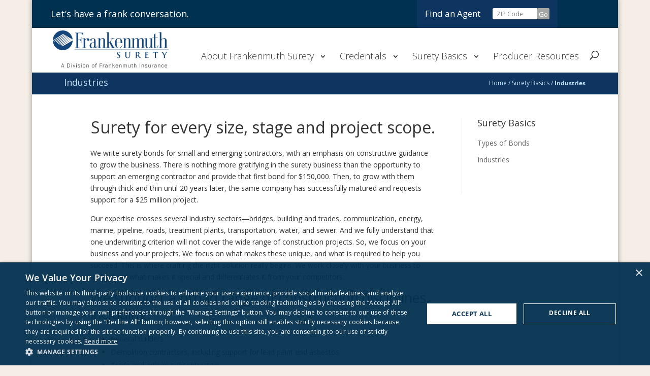

--- FILE ---
content_type: text/css
request_url: https://www.frankenmuthsurety.com/wp-content/themes/surety/assets/styles/modern.css
body_size: 7494
content:
/* ---------------------------------------------------------------------
 Modern Styles
 ------------------------------------------------------------------------ */

img {
    max-width: 100%;
    height: auto;
}

.footer-widget-first {
    width: 450px;
}

#footer-widgets .footer-widget li a,
.footer-widget {
    color: #666666;
}

#footer-bottom .bottom-nav a {
    color: #464646;
}

#footer-bottom a {
    font-weight: bold;
}

#main-header {
    margin: 0 auto;
    max-width: 1154px;
    /*padding-bottom: 25px;*/
}

#main-header .container {
    width: 100%;
}

#top-menu > li > a {
    white-space: nowrap;
}

.et_nav_text_color_dark #top-menu > li > a,
#top-menu a {
    font-size: 18px;
    font-weight: 100;
}

#top-menu .sub-menu a {
    padding: 0;
    font-size: 14px;
    line-height: 1.3;
}

#top-menu .sub-menu li + li {
    margin-top: 12px;
}

#top-header {
    margin: 0 auto;
    width: 100%;
    max-width: 1154px;
    background: #e78f11;
}

#top-header .container {
    width: 100%;
    padding: 0;
}

.et_header_style_left .logo_container {
    height: auto;
    top: 16px;
}

.et-fixed-header .et_menu_container .logo_container {
    top: 13px;
}

.et_pb_column {
    position: relative;
}

#page-container {
    margin: 0 auto;
    max-width: 1154px;
    box-shadow: 0 0 8px 2px rgba(0, 0, 0, 0.25);
}

.fmins_blog_header_fullwidth {
    background-color: #464646;
}

#et-footer-nav .container {
    padding: 0 60px;
    width: 100%;
    max-width: 100%;
}

.bottom-nav {
    float: right;
}

.bottom-nav li {
    padding-right: 0;
    font-size: 12px;
    line-height: 1;
}

.bottom-nav > * + * {
    padding-left: 8px;
    margin-left: 8px;
    border-left: 1px solid #b0bea3;
}

.et_pb_blurb {
    margin-top: 50px;
}

.et_pb_blurb_content {
    padding: 65px 20px 40px 20px;
    position: relative;
    min-height: 325px;
}

.et_pb_blurb_content a {
    font-weight: bold;
}

.et_pb_blurb h4 {
    margin-bottom: 28px;
    text-align: center;
    font-size: 20px;
}

.et_pb_main_blurb_image {
    position: absolute;
    width: 100%;
    /* Overwriting styles injected into html by theme and
    assuming the image width divided by 2 to center horizontally */
    top: -50px;
    left: 50%;
    margin-left: -50px !important;
}

.blurb-bubble {
    margin-top: 0;
    width: 270px;
    font-size: 28px;
    text-align: center;
    background-size: contain;
    background-repeat: no-repeat;
}

.blurb-bubble .et_pb_blurb_content {
    padding: 82px 10px;
}

.blurb-bubble h4 {
    margin-bottom: 0;
    line-height: 1.4;
}

body.abc-old-ie .advanced-browser-check {
    position: fixed;
    text-align: center;
    background-color: #CCC;
}

body.abc-old-ie .adv_browser_check {
    width: 700px;
    height: 325px;
    margin-top: -175px;
    margin-left: -350px;
    top: 50%;
    left: 50%;
}

ul.adv_browser_check_icons {
    text-align: center;
}

body.abc-old-ie .adv_browser_check ul.adv_browser_check_icons li {
    zoom: 1;
    display: inline;
    float: none;
}

.comment-form .form-allowed-tags {
    display: none;
}

.copyright {
    float: left;
    padding: 15px 0;
    color: #c6e0f5;
}

.feature_push {
    margin-bottom: 30px;
}

.feature-hd {
    margin-bottom: 25px;
}

.feature-hd h4 {
    font-size: 22px;
}

.icon {
    display: block;
    margin-right: 15px;
    width: 25px;
    height: 25px;
    background-image: url(../media/images/icon-sprite.png);
    background-repeat: no-repeat;
    font-size: 0;
}

.icon_location {
    background-position: -239px 0px;
}

.icon_phone {
    background-position: -82px 0px;
}

.icon_clock {
    background-position: -133px 0px;
}

.icon_email {
    background-position: -159px 0px;
}

.icon_linkedIn {
    background-position: -185px 0px;
}

.icon_youTube {
    background-position: -213px 0px;
}

.icon_twitter {
    background-position: -265px 0px;
}

.icon_facebook {
    background-position: -27px 0px;
}

.icon_rss {
    background-position: -55px 0px;
}

.icon_question {
    background-position: -106px 0px;
}

.icon_glassdoor {
    background-position: -292px 0px;
}


.mix-icon_med {
    width: 27px;
}

.iconGroup {
    display: table;
}

.iconGroup > * {
    display: table-cell;
    vertical-align: top;
}

.et_pb_number_counter {
    padding: 55px 0;
    margin-bottom: 40px !important;
    border-width: 6px !important;
    position: relative;
    width: 196px;
    height: 196px;
    border-radius: 50%;
}

.et_pb_number_counter .percent {
    height: auto;
}

.et_pb_number_counter .percent p {
    font-size: 28px;
}

.et_pb_number_counter h3 {
    width: 100%;
    position: absolute;
    bottom: -40px;
}

.post-hd {
    font-size: 18px;
}

.post-meta,
.post-bd {
    margin-bottom: 14px;
}

.post a {
    font-weight: bold;
}

.post a:hover {
    text-decoration: underline;
}

.et_pb_column_1_2 .et_pb_promo,
.et_pb_column_1_3 .et_pb_promo,
.et_pb_column_1_4 .et_pb_promo {
    padding: 18px 40px;
    position: absolute;
    width: 100%;
    bottom: 0;
    left: 0;
    text-align: center;
}

.et-fixed-header .et_search_outer {
    top: 4px;
}

.et_search_outer {
    top: 0;
}

#et_top_search {
    margin-top: 0;
}

.et-search-form {
    top: 14px;
    bottom: 18px;
}

#et-secondary-nav {
    font-size: 0;
    display: block;
}

#et-secondary-nav li {
    margin-top: 16px;
    padding-right: 15px;
    font-size: 17px;
    position: relative;
}

#et-secondary-nav li:after {
    content: '';
    display: block;
    position: absolute;
    top: 0;
    right: 0;
    width: 1px;
    height: 20px;
    background: #ffffff;
}

#et-secondary-nav > li:last-child:after {
    display: none;
}

#et-secondary-menu > ul > li a {
    padding: 4px 0 22px 4px;
}

#et-secondary-menu .find_agent_header,
#et-secondary-menu .form_find_agent {
    margin-top: 0;
    height: 55px;
    background: #7392ac;
    vertical-align: top;
}

#et-secondary-menu .find_agent_header:after,
#et-secondary-menu .form_find_agent:after {
    display: none;
}

#et-secondary-menu .find_agent_header {
    padding: 17px 12px;
    margin-right: 0;
}

#et-secondary-menu .form_find_agent {
    padding: 16px 12px;
}

.form_find_agent {
    position: relative;
    padding: 10px 5%;
}

.form_find_agent input[type=text] {
    padding: 3px 3px 3px 16px;
    border: none;
    border-radius: 3px 0 0 3px;
    width: 100%;
    height: 44px;
    border: 1px solid #999999;
}

.form_find_agent input[type=submit] {
    padding: 3px;
    border: none;
    border-radius: 2px;
    background: #a5a7a7;
    color: #ffffff;
    position: absolute;
    top: 10px;
    right: 5%;
    height: 44px;
    width: 44px;
    cursor: pointer;
}

#et-secondary-nav .menu-item-has-children > a:first-child:after {
    right: 15px;
    top: 4px;
}

.et_section_specialty {
    padding: 0;
}

.et_section_specialty .et_pb_row {
    width: 100%;
    max-width: 100%;
    padding: 0;
}

.et_section_specialty .et_pb_row_inner.et_pb_row_inner {
    padding: 0;
}

.et_section_specialty .et_pb_column_single {
    padding-top: 0;
    padding-bottom: 0;
}

.speciality-section .et_pb_column_inner_0 {
    padding-left: 0;
}

.speciality-section .et_pb_widget_area_right {
    margin-left: 15%;
    margin-top: 10px !important;
}


.et_pb_widget ul li {
    line-height: 1.3;
    margin-bottom: 15px;
}


@media (min-width: 981px) {
    .speciality-section:before {
        content: '';
        position: absolute;
        top: 0;
        height: 100%;
        width: 1px;
        background-color: #e2e2e2;
        right: 26.775% !important;
    }

}


.et-social-icons {
    margin-top: 7px;
}

.et-social-icon a {
    color: #FFF;
    padding: 10px;
    background-color: #464646;
    border-radius: 50px;
    font-size: 18px;
    line-height: 18px;
}

.et-social-icon a:hover {
    transition: background-color 300ms ease 0s;
    background-color: #FFF;
}

.et-social-icons li {
    margin-left: 6px;
}

#et-secondary-nav .sub-menu {
    display: none;
    z-index: 0;
}

#et-secondary-nav li:hover .sub-menu {
    display: block;
}

#et-secondary-menu .sub-menu > li a {
    padding: 4px 0;
}

#et-secondary-nav .sub-menu li li {
    padding-right: 26px;
}

#et-secondary-nav .sub-menu a {
    font-size: 17px;
    margin-bottom: 12px;
}

#et-secondary-nav .sub-menu a:hover {
    text-decoration: underline;
}

#et-secondary-nav .sub-menu .menu-item-has-children > a:first-child {
    padding-right: 0;
}

#et-secondary-nav .sub-menu .menu-item-has-children > a:first-child:after {
    right: 8px;
    top: 4px;
}

#et-secondary-nav .sub-menu li ul {
    visibility: visible;
    opacity: 1;
    position: relative;
    right: 0;
    margin: 0 0 22px 0;
    padding: 0;
    width: 156px;
}

#et-secondary-nav .sub-menu li:after {
    display: none;
}

#et-secondary-nav .sub-menu li ul a {
    font-size: 12px;
    margin-bottom: 0;
    padding: 0;
}

#et-secondary-nav .sub-menu li ul.sub-menu li {
    padding: 0;
}

#et-secondary-nav .sub-menu li ul li + li {
    margin-top: 8px;
}

.tagline {
    float: left;
    height: 55px;
    line-height: 55px;
    color: #ffffff;
    font-size: 18px;
}

.et_pb_testimonial {
    margin-bottom: 40px !important;
}

.et_pb_testimonial_description {
    text-align: center;
}

.et_pb_testimonial:before {
    content: "";
    width: 36px;
    height: 36px;
    background-color: #e78f11 !important;
    background-image: url(../media/images/icon-sprite.png) !important;
    background-position: 8px 9px !important;
    background-repeat: no-repeat !important;
    -webkit-background-size: auto 26px !important;
    background-size: auto 26px !important;
}

.et_pb_testimonial.et_pb_testimonial_no_bg {
    padding: 45px 0 0;
}

.testimonials-widget-testimonial {
    background-color: transparent;
    padding: 30px 30px 34px 30px;
    line-height: 1.5;
    margin-bottom: 30px;
    position: relative;
}

.testimonials-widget-testimonial blockquote {
    border-left: none;
    border-color: transparent;
    text-align: center;
    padding-left: 0px;
}

.testimonials-widget-testimonial span.image {
    padding-right: 30px;
}

.testimonials-widget-testimonial span.image img {
    max-width: 50px;
}

.testimonials-widget-testimonial div.credit {
    text-align: center;
}

.testimonials-widget-testimonial span.author {
    font-weight: bold;
}

.testimonials-widget-testimonial cite:before,
.testimonials-widget-testimonial div.credit:before {
    content: "";
}

.testimonials-widget-testimonial .join-title,
.testimonials-widget-testimonial .join-location,
.testimonials-widget-testimonial .join {
    display: block;
    text-align: center;
}

.testimonials-widget-testimonial .join-title:before,
.testimonials-widget-testimonial .join-location:before,
.testimonials-widget-testimonial .join:before {
    content: "";
}

.testimonials-widget-testimonial:before {
    font-family: 'ETmodules';
    speak: none;
    font-style: normal;
    font-weight: normal;
    font-variant: normal;
    text-transform: none;
    line-height: 1;
    -webkit-font-smoothing: antialiased;
    content: "";
    font-size: 32px;
    left: 50%;
    position: absolute;
    top: -16px;
    margin-left: -16px;
    -moz-border-radius: 31px;
    -webkit-border-radius: 31px;
    border-radius: 31px;
    content: "";
    width: 36px;
    height: 36px;
    background-color: #002856 !important;
    background-image: url(../media/images/icon-sprite.png) !important;
    background-position: 8px 9px !important;
    background-repeat: no-repeat !important;
}

.bx-viewport {
    padding-bottom: 30px;
}

.bx-viewport .testimonials-widget-testimonial {
    margin-top: 30px;
}

.hList {
    font-size: 0;
}

.hList > * {
    display: inline-block;
    font-size: 14px;
}

.vList > * + * {
    margin-top: 16px;
}

@media screen and (min-width: 981px) {
    .et_header_style_left .logo_container {
        top: 65px;
    }
    .et_header_style_left #et-top-navigation nav > ul > li > a,
    .et_header_style_split #et-top-navigation nav > ul > li > a,
    .et_header_style_left .et-fixed-header #et-top-navigation nav > ul > li > a {
        padding-bottom: 26px;
    }
    .feature_push {
        margin-bottom: 70px;
    }
    .et_search_outer {
        top: 18px;
    }
    #et_top_search {
        margin-top: 26px;
    }
    span.et_close_search_field {
        bottom: -21px;
    }
    .form_find_agent input[type=text] {
        border: none;
        width: 88px;
        height: 22px;
    }
    .form_find_agent input[type=submit] {
        position: relative;
        top: 0;
        left: -4px;
        right: auto;
        height: 22px;
        width: 24px;
        vertical-align: top;
    }
    .et_pb_testimonial {
        margin-bottom: 0 !important;
    }
}


/* ---------------------------------------------------------------------
// Elements
// ------------------------------------------------------------------- */

h2 {
    color: #464646;
}


/* ---------------------------------------------------------------------
 Extending the theme Blog styles
 ------------------------------------------------------------------------ */

.fmins_blog_header_fullwidth {
    padding: 0;
    border: 0;
    outline: 0;
    overflow: hidden;
}

.fmins_blog_header_fullwidth-hdg {
    float: left;
    margin-bottom: 5px;
}

.et_pb_image_container, 
.et_pb_blog_grid .et_main_video_container, 
.et_pb_blog_grid .et_audio_content, 
.et_pb_blog_grid .et_pb_post .et_pb_slider {
    margin-top: -21px;
}


/* ---------------------------------------------------------------------
 Extending the theme Breadcrumb styles
 ------------------------------------------------------------------------ */

.fmins_breadcrumbs-wrapper {
    position: relative;
    max-width: 100%;
    float: right;
}

.fmins_breadcrumbs {
    font-size: 12px;
    color: #c6e0f5;
    background-color: #7392ac !important;
    white-space: nowrap;
    overflow: hidden;
    text-overflow: ellipsis;
    word-wrap: normal;
    /*float: right;*/
}
@media screen and (min-width: 981px){
    /*.fmins_breadcrumbs-wrapper:after {*/
        /*position: absolute;*/
        /*display: block;*/
        /*content: "...";*/
        /*color: inherit;*/
        /*right: -12px;*/
        /*top: -1px;*/
    /*}*/
}



.fmins_breadcrumbs a {
    color: #c6e0f5;
    font-weight: normal !important;
    text-decoration: none !important;
}

.fmins_breadcrumbs p {
    color: #c6e0f5;
}

.fmins_breadcrumbs > *:last-of-type {
    /*font-weight: bold !important;*/
}

.mix-breadcrumbHeight {
    z-index: 3;
}


/* ---------------------------------------------------------------------
// gridDestroyer - Don't try this at home...
// ------------------------------------------------------------------- */

.gridDestroyer {
    padding: 0!important;
}

.gridDestroyer .et_pb_text_0 {
    margin-right: 0!important;
    margin-left: 0!important;
}

.gridDestroyer .et_pb_column {
    margin-bottom: 10px;
}

.gridDestroyer .et_pb_title_container h1 {
    padding: 0;
    font-size: 18px;
    color: #c6e0f5!important;
}

@media screen and (min-width: 768px) {
    .gridDestroyer .et_pb_column {
        width: 50% !important;
    }
    .gridDestroyer .et_pb_column {
        margin-bottom: 0;
    }
}

@media screen and (min-width: 981px) {
    .gridDestroyer .et_pb_column {
        width: 47.25% !important;
    }
}

@media screen and (min-width: 768px) {
    .gridDestroyer .et_pb_column {
        width: 47.25% !important;
    }
    .gridDestroyer_full {
        margin: 0!important;
        width: 100%!important;
        max-width: 100%!important;
    }
    .gridDestroyer_full > .et_pb_column_1_2 {
        width: 50%!important;
        margin: 0!important;
    }
    .gridDestroyer_full .et_pb_module > img {
        width: 100%;
    }
}


/* ---------------------------------------------------------------------
 Extending the theme Circle Icon Styles
 ------------------------------------------------------------------------ */

.fi_circle_icon,
.home_circle_icon {
    margin: 0 auto;
    border-radius: 50%;
    display: block;
    padding: 0;
    position: relative;
    width: 100px;
    height: 100px;
}

.fi_circle_icon img,
.home_circle_icon img {
    display: block;
    position: relative;
    top: 50%;
    left: 50%;
    -webkit-transform: translate(-50%, -50%);
    -moz-transform: translate(-50%, -50%);
    -o-transform: translate(-50%, -50%);
    -ms-transform: translate(-50%, -50%);
    transform: translate(-50%, -50%);
}

.home_circle_icon > a,
.fi_circle_icon > a {
    display: block;
    height: 100px;
    width: 100px;
}

.white_bkgrd {
    background-color: #ffffff;
}

/* ---------------------------------------------------------------------
 This was needed after upgrading to Divi 2.5.9 to center images, This may
 effect other things that we don't know about yet. But for now this seems
 to be the fix.
 ------------------------------------------------------------------------ */
.et_pb_image {
    margin-left: auto !important;
}


/* ---------------------------------------------------------------------
 Targeting and positions elements for the Mixi Promo Container.
 WARNING: Its not pretty, but needed to stay agnostic to the theme styles.
 ------------------------------------------------------------------------ */

.mix-promo_ctaBox .et_pb_promo_description {
    position: relative;
}

.mix-promo_ctaBox .fi_circle_icon {
    margin-left: 0;
    display: block;
}

.mix-promo_ctaBox a.et_pb_promo_button.et_pb_button,
.mix-promo_ctaBox-hdg {
    position: absolute;
}

.mix-promo_ctaBox a.et_pb_promo_button.et_pb_button {
    top: 20px;
}

.mix-promo_ctaBox-hdg {
    width: 100%;
    left: 0;
    top: 65px;
    text-align: center;
}

@media screen and (max-width: 400px) {
    .mix-promo_ctaBox a.et_pb_promo_button.et_pb_button {
        width: 80%;
    }
}

@media screen and (max-width: 980px) {
    .mix-promo_ctaBox a.et_pb_promo_button.et_pb_button {
        left: 50%;
        -webkit-transform: translateX(-50%);
        -moz-transform: translateX(-50%);
        -o-transform: translateX(-50%);
        -ms-transform: translateX(-50%);
        transform: translateX(-50%);
    }
}

/* ---------------------------------------------------------------------
 Targeting and positions buttons for the Let's have a frank conversation
 image.
 ------------------------------------------------------------------------ */


/* How to get a quote Button */

.mix-cta_rightBtn {
    padding-top: 20px;
    position: relative!important;
}


/* Find an Agent Button */

.mix-cta_leftBtn {
    position: relative!important;
}

.mix-cta_leftBtn > .et_pb_promo_description,
.mix-cta_rightBtn > .et_pb_promo_description {
    padding-bottom: 0;
}

@media screen and (max-width: 980px) {
    .mix-cta_rightBtnPromo a {
        font-size: 20px!important;
    }
    .mix-cta_leftBtnPromo a {
        font-size: 20px!important;
    }
}

@media screen and (min-width: 981px) {
    .mix-cta_rightBtnPromo a {
        font-size: 14px!important;
    }
    .mix-cta_leftBtnPromo a {
        font-size: 14px!important;
    }
}

@media screen and (min-width: 1140px) {
    .mix-cta_rightBtnPromo a {
        font-size: 18px!important;
    }
    .mix-cta_leftBtnPromo a {
        font-size: 18px!important;
    }
}

.pullUp .et_pb_promo.mix-cta_leftBtnPromo,
.pullUp .et_pb_promo.mix-cta_rightBtnPromo {
    margin-bottom: 14px!important;
    top: -30px!important;
}

.pullUp .et_pb_column:first-child .et_pb_module {
    margin-bottom: -120px;
}

@media screen and (min-width: 981px) {
    .pullUp .et_pb_promo.mix-cta_leftBtnPromo,
    .pullUp .et_pb_promo.mix-cta_rightBtnPromo {
        top: 60px!important;
        display: inline-block;
        width: inherit;
    }
}


/* How to get a quote Button */

.mix-cta_rightBtnPromo {
    position: relative!important;
}


/* Find an Agent Button */

.mix-cta_leftBtnPromo {
    position: relative!important;
}

.mix-cta_leftBtnPromo > .et_pb_promo_description,
.mix-cta_rightBtnPromo > .et_pb_promo_description {
    padding-bottom: 0;
}

.homepg_frank_conversation_image {
    display: none;
}

@media screen and (min-width: 981px) {
    .homepg_frank_conversation_image {
        max-width: 200px;
        display: block;
        margin-bottom: 27px !important;
        text-align: center;
    }
    /* How to get a quote Button */
    .mix-cta_rightBtn {
        display: inline-block;
        width: auto!important;
        margin-left: 1em;
    }
    /* Find an Agent Button */
    .mix-cta_leftBtn {
        display: inline-block;
        width: auto!important;
    }
    .mix-cta_rightBtn a {
        font-size: 17px!important;
    }
    .mix-cta_leftBtn a {
        font-size: 17px!important;
    }

    /* cta styling */

    .mix-promo_ctaBox {
    padding-right: 15px !important;
    /* Overwriting the theme */
}


    .mix-promo_ctaBox-hdg {
        left: 30%;
        top: 65px;
        text-align: left;
    }

    .mix-promo_ctaBox a.et_pb_promo_button.et_pb_button {
        left: 35%;
        top: 20px;
    }
}


/* ---------------------------------------------------------------------
// Page row spacing
------------------------------------------------------------------------ */

/* Overwrites all breaks where re-styling takes place */

@media screen and (min-width: 320px) {
    .et_pb_section {
        padding: 4% 0;
    }
    .et_pb_section > .et_pb_row {
        padding: 0!important;
    }
}

@media screen and (min-width: 768px) {
    /*.et_pb_section {*/
    /*padding: 2% 0!important;*/
    /*}*/
    .et_pb_section > .et_pb_row {
        padding: 0!important;
    }
}

@media screen and (min-width: 981px) {
    /*.et_pb_section {*/
    /*padding: 2% 0!important;*/
    /*}*/
    .et_pb_section > .et_pb_row {
        padding: 0!important;
    }
}

@media screen and (min-width: 1100px) {
    /*.et_pb_section {*/
    /*padding: 2% 0!important;*/
    /*}*/
    .et_pb_section > .et_pb_row {
        padding: 0!important;
    }
}

@media screen and (min-width: 1350px) {
    /*.et_pb_section {*/
    /*padding: 2% 0!important;*/
    /*}*/
    .et_pb_section > .et_pb_row {
        padding: 0!important;
    }
}

.et_pb_fullwidth_section {
    padding: 0!important;
}

@media (max-width: 980px) {
    .et_pb_section {
        padding: 4% 0;
    }
}


/* ---------------------------------------------------------------------
         Targeting and positioning Testimonial on homepage
         ------------------------------------------------------------------------ */

.et_pb_section .testimonial_home_pg_background {
    width: 100%;
    padding: 0 20px;
    background-color: rgba(146, 197, 192, 0.8);
    color: #ffffff;
}

.et_pb_section .testimonial_home_pg_background .testimonials-widget-testimonial {
    margin-bottom: 0;
    padding-bottom: 0;
}

@media screen and (min-width: 980px) {
    .testimonial_home_pg_background {
        position: absolute;
        bottom: 0;
    }
}

.testimonial_home_pg {
    margin: 15px;
    !important
}

.testimonial_background_image {
    padding: 0!important;
    height: 100%;
    min-height: 667px;
    /* This is specific to the current image */
}

.et_pb_testimonial_meta {
    font-style: italic;
}


/* ---------------------------------------------------------------------
 Targeting and positioning CTA Overlay on images on careers page
 ------------------------------------------------------------------------ */

.career_cta_Image {
    position: absolute;
    bottom: 0;
}


/* ---------------------------------------------------------------------
 Homepage Header - Targeting and positioning
 ------------------------------------------------------------------------ */

.homepage_header {
    height: 400px;
    background-image: url(/wp-content/uploads/sites/3/2017/04/main-image.jpg);
    /*margin-top: 86px;*/
}

.homepage_header .et_pb_fullwidth_header_container {
    position: absolute;
    bottom: 0;
    width: 100%;
    max-width: 100%;
}

.homepage_header .et_pb_fullwidth_header_container .header-content {
    /* Overwriting styles injected into the html of the page this element is loaded on */
    text-align: center !important;
}

.homepage_header .et_pb_fullwidth_header_overlay {
    height: 15%;
    position: absolute;
    top: 85%;
    bottom: 0;
    width: 100%;
}

html body #page-container .et_pb_fullwidth_header_0 .et_pb_button_two.et_pb_button:hover,
html body #page-container .et_pb_fullwidth_header_0 .et_pb_button_one.et_pb_button:hover {
    padding: 0 0 0 60px!important;
    background: rgba( 0, 0, 0, 0.0);
}

html body #page-container .et_pb_fullwidth_header_0 .et_pb_button_two.et_pb_button:hover:after,
html body #page-container .et_pb_fullwidth_header_0 .et_pb_button_one.et_pb_button:hover:after {
    left: 0;
    margin-left: 0;
}

html body #page-container .et_pb_fullwidth_header_0 .et_pb_button_two.et_pb_button:after,
html body #page-container .et_pb_fullwidth_header_0 .et_pb_button_one.et_pb_button:after {
    margin-left: 0;
    top: -12px;
    left: 0;
    color: #ffffff;
    line-height: 1;
    font-size: 50px!important;
    opacity: 1;
}

html body #page-container .et_pb_fullwidth_header_0 .et_pb_button_two.et_pb_button,
html body #page-container .et_pb_fullwidth_header_0 .et_pb_button_one.et_pb_button {
    padding-left: 60px!important;
}

.et_pb_button_one.et_pb_button:hover,
.et_pb_button_two.et_pb_button:hover {
    padding: 0!important;
}

.et_pb_button_one.et_pb_button,
.et_pb_button_two.et_pb_button {
    padding: 0!important;
}

.et_pb_fullwidth_header_scroll {
    bottom: inherit!important;
}

.et_pb_fullwidth_header_container .header-content a {
    border: 0;
    color: #ffffff;
}

@media screen and (max-width: 980px) {
    .et_pb_fullwidth_header_container,
    .et_pb_fullwidth_header_overlay,
    .et_pb_fullwidth_header_scroll {
        display: none!important;
    }
}


/* ---------------------------------------------------------------------
// Homepage overwrites
------------------------------------------------------------------------ */

@media screen and (min-width: 480px) {
    .mix-rowCol-border > * {
        margin-right: 0 !important;
        padding-right: 2.75% !important;
        width: 25% !important;
    }
    .mix-rowCol-border > * + * {
        margin-left: -1px;
        border-left: 1px solid #e5e5e5;
        padding-left: 2.75%;
        box-sizing: border-box;
    }
}


/* ---------------------------------------------------------------------
 Global Header - Style overwrites and fixes
 ------------------------------------------------------------------------ */

#top-header .container {
    font-weight: 400;
}

#et-secondary-nav > .menu-item:not(.find_agent_header) > a:hover {
    opacity: 1.0;
    color: #19988B;
}

#top-menu li li {
    padding: 0;
    width: 100%;
}

#top-menu .sub-menu li + li {
    margin-top: 0;
}

#top-menu .sub-menu a {
    display: block;
    width: 100%;
    padding: 7px 22px !important;
    font-size: 14px !important;
}

.nav ul li a:hover,
.et_mobile_menu li a:hover {
    background-color: #e5e9ee! important;
    opacity: 1;
}

@media only screen and ( max-width: 480px) {
    .et_header_style_left .et-search-form,
    .et_header_style_split .et-search-form {
        width: 100% !important;
        max-width: 100% !important;
    }
}

@media screen and (max-width: 980px) {
    .container.et_search_form_container {
        background-color: #ffffff !important;
        border-bottom: 1px solid #e5e9ee;
    }
    .container.et_search_form_container.et_pb_search_form_hidden {
        z-index: 0 !important;
    }
}

@media screen and (min-width: 981px) {
    span.et_close_search_field {
        bottom: 0;
    }
}


/* ---------------------------------------------------------------------
 Global Footer - Style overwrites and fixes
 ------------------------------------------------------------------------ */

#et-footer-nav {
    background-color: transparent;
}


/* above this defaults to Divy default styling */

@media only screen and ( max-width: 480px) {
    #et-footer-nav .container {
        padding: 0 30px;
    }
}

.mix-hours-reduceFontSize {
    font-size: 13px;
}

#et-footer-nav {
    min-height: 160px;
}


/* ---------------------------------------------------------------------
 State Classes
 ------------------------------------------------------------------------ */

.isHiddenMobile {
    display: none !important;
}

@media screen and (min-width: 981px) {
    .isHiddenMobile {
        display: block !important;
    }

    .isHiddenMobile_inlineBlock {
        display: inline-block !important;
    }
}

@media screen and (max-width: 660px) {
    .mix-replaceImageWithColor {
        position: relative;
    }
    .mix-replaceImageWithColor:after {
        content: "";
        display: block;
        position: absolute;
        top: 0;
        height: 100%;
        width: 100%;
        background-color: #92c5c0;
    }
}


/* ---------------------------------------------------------------------
 vr overwrites
 Reset spacing to 0
 and overwrite spacing according to extension
 ------------------------------------------------------------------- */

.spacingRewrite {
    margin: 0 !important;
    padding: 0 !important;
}

.et_pb_promo#spacingRewrite_noPush {
    margin: 0 0 30px 0 !important;
}

.spacingRewrite_vr {
    padding: 11px 0 !important;
}


/* ---------------------------------------------------------------------
 Remove bullet points from Gravity Forms
 ------------------------------------------------------------------------ */

ul.gform_fields {
    list-style: none;
}

.gform_confirmation_wrapper {
    color: #19988B;
    padding: 15px;
    margin-top: 10px;
    border: 1px solid #19988B;
    font-weight: bold;
    border-radius: 5px;
}


@media screen and (min-width: 981px) {
    .ginput_container_captcha {
        float: left;
        width: 62.5%
    }
}

@media screen and (max-width: 350px) {
    .et_header_style_left .logo_container {
        height: auto;
        width: 55%;
        top: auto;
    }
}

/* ---------------------------------------------------------------------
 Gravity Forms button styles and move Captcha label to the left
 ------------------------------------------------------------------------ */

.gform_wrapper .gform_footer input.button,
.gform_wrapper .gform_footer input[type=submit] {
    font-weight: normal;
    background-color: #002856;
    display: block !important;
    width: 35%;
    margin: 0 0 10px 25% !important;
    min-width: 90px;

    clear: both;
    border: 0 none;
    border-radius: 4px;
    color: #FFFFFF;
    cursor: pointer;
    display: inline-block;
    font-size: 15px;
    font-weight: bold;
    height: 32px;
    line-height: 32px;
    margin: 0 5px 10px 0;
    padding: 0;
    text-align: center;
    text-decoration: none;
    vertical-align: top;
    white-space: nowrap;
    width: auto;

    font-weight: normal;
}

.et_pb_column_1_2 .gform_wrapper .gform_footer input.button,
.et_pb_column_1_2 .gform_wrapper .gform_footer input[type=submit] {
    margin-left: 55% !important;
}

.gform_wrapper .gform_footer input.button:hover,
.gform_wrapper .gform_footer input[type=submit]:hover {
    background-color: #aaa;
}

.gform_wrapper .top_label .gfield_label {
    float: left;
}

/* -----------------------------------------------------------------------
 Add padding to list elements
 ------------------------------------------------------------------------*/

.entry-content ul, .entry-content ol {
    padding-left: 40px !important;
    list-style-position: initial;
}

.entry-content .et_pb_widget_area_right ul,
.entry-content .et_pb_widget_area_right ol {
    padding-left: 0px !important;
}

/* -----------------------------------------------------------------------
 Change styling on link elements
 ------------------------------------------------------------------------*/

.entry-content a,
.entry-content a:visited {
    font-weight: bold;
}

.entry-content a:hover,
.entry-content a:focus {
    text-decoration: underline;
}

.entry-content .et_pb_button,
.entry-content .et_pb_widget_area_right a,
.entry-content .et_pb_widget_area_right a:visited {
    font-weight: normal;
}

.entry-content .et_pb_button:hover,
.entry-content .et_pb_button:focus {
    text-decoration: none;
}

/* -----------------------------------------------------------------------
 Decrease boldness of h4 elements
 ------------------------------------------------------------------------*/

.et_pb_blurb h4 a {
    font-weight: 400;
}

/* ---------------------------------------------------------------------
 Bullet styles for nested lists
 ------------------------------------------------------------------------ */

.entry-content ul ul {
    list-style: url(../media/images/hyphen-bullet.png);
}

.entry-content  ul ul ul {
    list-style: circle;

}

/* ---------------------------------------------------------------------
 Header Styles per client request
 ------------------------------------------------------------------------ */

h1, h2, h3, h4, h5, h6 {
    color: #333;
    padding-bottom: 20px;
    line-height: 1.2em;
    font-weight: 500;
}

/*
Drop-Down Nav mobile trigger
*/
.expandNav {
    position: absolute;
    right: 0px;
    top: 0px;
    vertical-align: middle;
    display: inline-block;
    background: #ffffff;
    padding: 10px 12px;
    text-align: center;
    width: 46px;
    font-size: 1.6em;
    border-top: 1px solid #f1f1f1;
    border-left:1px solid #f1f1f1;
    border-bottom:1px solid #f1f1f1;
    border-right:1px solid #f1f1f1;
    cursor: pointer;

}
.expandNavParent {
    position: relative;
}

@media all and (min-width: 981px) {
    .expandNav {
        display: none;
    }
    .expandNavParent {
        position: static;
    }
}

.navIsCloned.et_mobile_menu > li > ul.sub-menu {
    display: block!important;
    max-height: 0;
    overflow: hidden;
    -webkit-transition: max-height .5s;
    -moz-transition: max-height .5s;
    transition: max-height .5s;
}

.navIsCloned.et_mobile_menu li ul.expandNav-isVisible {
    max-height: 1000px;
}

/* ---------------------------------------------------------------------
 Move AddThis bar down on page
 ------------------------------------------------------------------------ */
.addthis-smartlayers, div#at4-follow, div#at4-share, div#at4-thankyou, div#at4-whatsnext {
    margin-top: 11% !important;
}

/* ---------------------------------------------------------------------
 Take away transitions on menus
 ------------------------------------------------------------------------ */
#top-menu a {
    -moz-transition: none;
    -webkit-transition: none;
    transition: none;
}

.nav li li a, .et_mobile_menu li a {
    -moz-transition: none;
    -webkit-transition: none;
    transition: none;
}

/* ---------------------------------------------------------------------
 Add border to Search Field
 ------------------------------------------------------------------------ */
/*.et-search-field {*/
    /*border: 1px solid #E5E5E5 !important;*/
/*}*/

@-moz-document url-prefix()
{
    .et-search-field {
        border: 1px solid #E5E5E5 !important;
    }
}

@media screen\0
{
    .et-search-field {
        border: 1px solid #E5E5E5 !important;
    }
}


/* generic helpers */
.background-orange-light {
    background: #f8ddb7;
}

.mt85 {
    /*margin-top: 86px;*/
}


/**/
body {
    background-color: #f5eee6;
}

#et-main-area {
    margin-top: 86px;
}

.et_header_style_left #et-top-navigation nav > ul > li > a, 
.et_header_style_split #et-top-navigation nav > ul > li > a, 
.et_header_style_left .et-fixed-header #et-top-navigation nav > ul > li > a {
    padding-top: 26px;
}

#top-menu .menu-item-has-children > a:first-child:after, 
#et-secondary-nav .menu-item-has-children > a:first-child:after {
    top: 50%;
    margin-top: -6px;
}

.et_search_outer {
    width: auto;
    left: 10px;
    right: 10px;
}

.et_mobile_menu {
    margin-top: 14px;
    left: -10px;
    width: calc(100% + 20px);
}

#et-top-navigation .sub-menu {
    top: 65px;
}

footer a {
    color: #002856;
}

footer .copyright a {
    color: #c6e0f5;
    text-decoration: underline;
}

footer h3 {
    color: #5e5959;
    font-weight: 300;
}

@media (max-width: 980px) {
    #main-header {
        padding-bottom: 14px;
        padding-left: 10px;
        padding-right: 10px;
    }
    
    .et_header_style_left #et-top-navigation {
        padding-top: 34px;
    }
    
    #et-main-area {
        margin-top: 24px;
    }
    
    .et_pb_testimonial {
        margin-top: 50px;
        margin-bottom: 20px !important;
    }
    
    body:not(.home) .homepage_header {
        height: auto;
        background-image: none;
    }
}

/*  */
.related-posts {}

.related-posts-grid {
    margin-bottom: 30px;
}

.related-posts article {
    width: 45.965%;
    margin-right: 7.47%;
    display: inline-block;
    padding: 19px;
    border: 1px solid #d8d8d8;
    background-color: #fff;
    word-wrap: break-word;
    vertical-align: top;
}

.related-posts article:nth-child(even) {
    margin-right: 0;
}

.related-posts article img {
    margin: -20px -20px 20px -20px;
    max-width: calc(100% + 40px);
}

.related-posts article h2 {
    font-size: 18px;
    margin-top: 0;
}

@media only screen and (max-width: 640px) {
    .related-posts article {
        width: 100%;
        margin-bottom: 7.47%;
    }
}

/* custom CTAs */
.widecta,
.smallcta {
    -webkit-background-size: cover;
    background-size: cover;
    background-position: center;
}

.smallcta-link {
    display: block;
    padding-top: 50%;
}

.smallcta-link:hover,
.smallcta-link:focus,
.smallcta-link:active {
    text-decoration: none !important;
}

.smallcta-content {
    padding: 15px;
    text-align: center;
    color: #fff;
    background-color: rgba(231, 143, 17, .6);
    transition: all .3s;
}

.smallcta-link:hover .smallcta-content {
    background-color: rgba(231, 143, 17, .9);
}

.widecta-btn,
.smallcta-btn {
    display: inline-block;
}

.widecta-btn:hover,
.smallcta-btn:hover {
    border-color: #fff !important;
}

.smallcta-btn:after,
.widecta-btn:after {
    top: 0;
    right: 10px;
    line-height: 1.4em;
}

.smallcta-text {
    display: block;
    margin-top: 10px;
    font-weight: normal;
    font-size: 24px;
}


.widecta {
    padding: 10%;
}

.widecta-btn {
    min-width: 20%;
    text-align: center;
    border-width: 6px;
    border-color: #fff;
    color: #fff;
    background-color: #e78f11;
    padding-top: .5em;
    padding-bottom: .5em;
    box-sizing: content-box;
    font-weight: 600;
}

.widecta-btn:after {
    line-height: 1.7;
}

.widecta-btn:hover {
    background-color: #b9720e !important;
    padding: .5em 1em !important;
    border-width: 6px !important;
}

.widecta-btn-wrapper:first-child {
    margin-bottom: 3%;
}

/**/
#top-menu .menu-item-has-children > a:first-child, 
#et-secondary-nav .menu-item-has-children > a:first-child {
    padding-right: 25px;
}

--- FILE ---
content_type: text/css
request_url: https://www.frankenmuthsurety.com/wp-content/themes/surety/style.css?=1736996403
body_size: 652
content:
/*
 Theme Name:   Surety
 Description:  A Divi child theme.
 Author:       `corePHP`
 Author URI:   https://www.corephp.com
 Template:     Divi
 Version:      1.0
 Text Domain:  surety
*/

/* Highlight focused elements */
:focus {
  box-shadow: 0 0 4px 2px rgba(181, 213, 249, .9);
}

/* open secondary nav on focus */
.nav li:focus-within > ul,
.nav li.focus-within > ul {
  visibility: visible;
  opacity: 1;
}

/* Find an agent ADA fixes */
.form_find_agent {
  position: relative;
}

#zipVal + label {
  position: absolute;
  top: 22px;
  left: 20px;
  font-size: 12px;
  font-weight: normal;
  color: gray;
}

#zipVal:focus + label,
#zipVal.filled + label {
  display: none;
}

/* Missing button in form */
.et-search-form button {
  visibility: hidden;
}

/* Unordered headings */
.footer-bottom h3 {
  font-size: 22px;
}

/* Contrast changes */
div#top-header {
  background-color: #1c4a79;
}

#et-secondary-menu li.find_agent_header,
#et-secondary-menu li.form_find_agent {
  background-color: #0d355f;
}

div.mix-breadcrumbHeight.et_pb_section,
div.fmins_breadcrumbs {
    background-color: #0d355f !important;
}

body a {
  color: #405c73;
}

html body,
#top-menu li.current-menu-ancestor > a,
#top-menu li.current-menu-item > a,
body .et_color_scheme_red #top-menu li.current-menu-ancestor > a,
body .et_color_scheme_red #top-menu li.current-menu-item > a,
body .et_color_scheme_pink #top-menu li.current-menu-ancestor > a,
body .et_color_scheme_pink #top-menu li.current-menu-item > a,
body .et_color_scheme_orange #top-menu li.current-menu-ancestor > a,
body .et_color_scheme_orange #top-menu li.current-menu-item > a,
body .et_color_scheme_green #top-menu li.current-menu-ancestor > a,
body .et_color_scheme_green #top-menu li.current-menu-item > a {
  color: #333;
}

.et_header_style_centered .mobile_nav .select_page,
.et_header_style_split .mobile_nav .select_page,
.et_nav_text_color_light #top-menu>li>a,
.et_nav_text_color_dark #top-menu>li>a,
#top-menu a,
.et_mobile_menu li a,
.et_nav_text_color_light .et_mobile_menu li a,
.et_nav_text_color_dark .et_mobile_menu li a,
#et_search_icon:before,
.et_search_form_container input,
span.et_close_search_field:after,
#et-top-navigation .et-cart-info {
  color: #333;
}

footer h3 {
  color: #333;
}

footer#main-footer {
  background-color: #0d355f;
}

form.et-search-form {
    top: auto;
    bottom: 30px;
    height: 40px;
    right: -5px;
}


--- FILE ---
content_type: application/javascript
request_url: https://www.frankenmuthsurety.com/wp-content/themes/surety/assets/scripts/custom.js?=1736996403
body_size: 8796
content:
(function($){
    var $et_pb_post_fullwidth = $( '.single.et_pb_pagebuilder_layout.et_full_width_page' ),
        et_is_mobile_device = navigator.userAgent.match( /Android|webOS|iPhone|iPad|iPod|BlackBerry|IEMobile|Opera Mini/ ),
        et_is_ipad = navigator.userAgent.match( /iPad/ ),
        $et_container = $( '.container' ),
        et_container_width = $et_container.width(),
        et_is_fixed_nav = $( 'body' ).hasClass( 'et_fixed_nav' ),
        et_is_vertical_fixed_nav = $( 'body' ).hasClass( 'et_vertical_fixed' ),
        et_is_rtl = $( 'body' ).hasClass( 'rtl' ),
        et_hide_nav = $( 'body' ).hasClass( 'et_hide_nav' ),
        et_header_style_left = $( 'body' ).hasClass( 'et_header_style_left' ),
        et_vertical_navigation = $( 'body' ).hasClass( 'et_vertical_nav' ),
        $top_header = $('#top-header'),
        $main_header = $('#main-header'),
        $main_container_wrapper = $( '#page-container' ),
        $et_transparent_nav = $( '.et_transparent_nav' ),
        $et_main_content_first_row = $( '#main-content .container:first-child' ),
        $et_main_content_first_row_meta_wrapper = $et_main_content_first_row.find('.et_post_meta_wrapper:first'),
        $et_main_content_first_row_meta_wrapper_title = $et_main_content_first_row_meta_wrapper.find( 'h1' ),
        $et_main_content_first_row_content = $et_main_content_first_row.find('.entry-content:first'),
        $et_single_post = $( 'body.single-post' ),
        $et_window = $(window),
        etRecalculateOffset = false,
        et_header_height,
        et_header_modifier,
        et_header_offset,
        et_primary_header_top,
        $et_vertical_nav = $('.et_vertical_nav'),
        $et_header_style_split = $('.et_header_style_split'),
        $et_top_navigation = $('#et-top-navigation'),
        $logo = $('#logo'),
        $et_pb_first_row = $( 'body.et_pb_pagebuilder_layout .et_pb_section:first-child' );

    $(document).ready( function(){
        var $et_top_menu = $( 'ul.nav' ),
            $et_search_icon = $( '#et_search_icon' ),
            et_parent_menu_longpress_limit = 300,
            et_parent_menu_longpress_start,
            et_parent_menu_click = true;

        $et_top_menu.find( 'li' ).hover( function() {
            if ( ! $(this).closest( 'li.mega-menu' ).length || $(this).hasClass( 'mega-menu' ) ) {
                $(this).addClass( 'et-show-dropdown' );
                $(this).removeClass( 'et-hover' ).addClass( 'et-hover' );
            }
        }, function() {
            var $this_el = $(this);

            $this_el.removeClass( 'et-show-dropdown' );

            setTimeout( function() {
                if ( ! $this_el.hasClass( 'et-show-dropdown' ) ) {
                    $this_el.removeClass( 'et-hover' );
                }
            }, 200 );
        } );

        // Dropdown menu adjustment for touch screen
        $et_top_menu.find('.menu-item-has-children > a').on( 'touchstart', function(){
            et_parent_menu_longpress_start = new Date().getTime();
        } ).on( 'touchend', function(){
            var et_parent_menu_longpress_end = new Date().getTime()
            if ( et_parent_menu_longpress_end  >= et_parent_menu_longpress_start + et_parent_menu_longpress_limit ) {
                et_parent_menu_click = true;
            } else {
                et_parent_menu_click = false;

                // Close sub-menu if toggled
                var $et_parent_menu = $(this).parent('li');
                if ( $et_parent_menu.hasClass( 'et-hover') ) {
                    $et_parent_menu.trigger( 'mouseleave' );
                } else {
                    $et_parent_menu.trigger( 'mouseenter' );
                }
            }
            et_parent_menu_longpress_start = 0;
        } ).click(function( e ) {
            e.preventDefault();

            var posX = $(this).offset().left;

            if ( $( this ).outerWidth() - ( e.pageX - posX ) > 35 )
                return window.location.href = $( this ).attr( "href" );

            // Close sub-menu if toggled
            var $et_parent_menu = $(this).parent('li');
            if ( $et_parent_menu.hasClass( 'et-hover') ) {
                $et_parent_menu.trigger( 'mouseleave' );
            } else {
                $et_parent_menu.trigger( 'mouseenter' );
            }
        } );

        $et_top_menu.find( 'li.mega-menu' ).each(function(){
            var $li_mega_menu           = $(this),
                $li_mega_menu_item      = $li_mega_menu.children( 'ul' ).children( 'li' ),
                li_mega_menu_item_count = $li_mega_menu_item.length;

            if ( li_mega_menu_item_count < 4 ) {
                $li_mega_menu.addClass( 'mega-menu-parent mega-menu-parent-' + li_mega_menu_item_count );
            }
        });

        if ( $et_header_style_split.length && $et_vertical_nav.length < 1 ) {
            function et_header_menu_split(){
                var $logo_container = $( '#main-header > .container > .logo_container' ),
                    $logo_container_splitted = $('.centered-inline-logo-wrap > .logo_container'),
                    et_top_navigation_li_size = $et_top_navigation.children('nav').children('ul').children('li').size(),
                    et_top_navigation_li_break_index = Math.round( et_top_navigation_li_size / 2 ) - 1;

                if ( $et_window.width() > 980 && $logo_container.length ) {
                    $('<li class="centered-inline-logo-wrap"></li>').insertAfter($et_top_navigation.find('nav > ul >li:nth('+et_top_navigation_li_break_index+')') );
                    $logo_container.appendTo( $et_top_navigation.find('.centered-inline-logo-wrap') );
                }

                if ( $et_window.width() <= 980 && $logo_container_splitted.length ) {
                    $logo_container_splitted.prependTo('#main-header > .container');
                    $('#main-header .centered-inline-logo-wrap').remove();
                }
            }
            et_header_menu_split();

            $(window).resize(function(){
                et_header_menu_split();
            });
        }

        if ( $('ul.et_disable_top_tier').length ) {
            $("ul.et_disable_top_tier > li > ul").prev('a').attr('href','#');
        }

        if ( $( '.et_vertical_nav' ).length ) {
            if ( $( '#main-header' ).height() < $( '#et-top-navigation' ).height() ) {
                $( '#main-header' ).height( $( '#et-top-navigation' ).height() + $( '#logo' ).height() + 100 );
            }
        }

        window.et_calculate_header_values = function() {
            var $top_header = $( '#top-header' ),
                secondary_nav_height = $top_header.length && $top_header.is( ':visible' ) ? $top_header.innerHeight() : 0,
                admin_bar_height     = $( '#wpadminbar' ).length ? $( '#wpadminbar' ).innerHeight() : 0;

            et_header_height      = $( '#main-header' ).innerHeight() + secondary_nav_height,
                et_header_modifier    = et_header_height <= 90 ? et_header_height - 29 : et_header_height - 56,
                et_header_offset      = et_header_modifier + admin_bar_height;

            et_primary_header_top = secondary_nav_height + admin_bar_height;
        }

        var $comment_form = $('#commentform');

        et_pb_form_placeholders_init( $comment_form );

        $comment_form.submit(function(){
            et_pb_remove_placeholder_text( $comment_form );
        });

        et_duplicate_menu( $('#et-top-navigation ul.nav'), $('#et-top-navigation .mobile_nav'), 'mobile_menu', 'et_mobile_menu' );

        if ( $( '#et-secondary-nav' ).length ) {
            $('#et-top-navigation #mobile_menu').append( $( '#et-secondary-nav' ).clone().html() );
        }

        $('body').on('click', '.js-expandNav', function(){
            var $subnav =  $(this).next();
            $subnav.toggleClass('expandNav-isVisible');
            if( $subnav.hasClass('expandNav-isVisible') ) {
                $(this).text('–');
            }else {
                $(this).text('+');
            }
        });

        function et_change_primary_nav_position( delay ) {
            setTimeout( function() {
                var $body = $('body'),
                    $wpadminbar = $( '#wpadminbar' ),
                    $top_header = $( '#top-header' ),
                    et_primary_header_top = 0;

                if ( $wpadminbar.length ) {
                    et_primary_header_top += $wpadminbar.innerHeight();
                }

                if ( $top_header.length ) {
                    et_primary_header_top += $top_header.innerHeight();
                }

                if ( ! $body.hasClass( 'et_vertical_nav' ) && ( $body.hasClass( 'et_fixed_nav' ) ) ) {
                    // $('#main-header').css( 'top', et_primary_header_top );
                }
            }, delay );
        }

        function et_hide_nav_transofrm( ) {
            var $body = $( 'body' ),
                $body_height = $( document ).height(),
                $viewport_height = $( window ).height() + et_header_height + 200;

            if ( $body.hasClass( 'et_hide_nav' ) ||  $body.hasClass( 'et_hide_nav_disabled' ) && ( $body.hasClass( 'et_fixed_nav' ) ) ) {
                if ( $body_height > $viewport_height ) {
                    if ( $body.hasClass( 'et_hide_nav_disabled' ) ) {
                        $body.addClass( 'et_hide_nav' );
                        $body.removeClass( 'et_hide_nav_disabled' );
                    }
                    $('#main-header').css( 'transform', 'translateY(-' + et_header_height +'px)' );
                    $('#top-header').css( 'transform', 'translateY(-' + et_header_height +'px)' );
                } else {
                    $('#main-header').css( { 'transform': 'translateY(0)', 'opacity': '1' } );
                    $('#top-header').css( { 'transform': 'translateY(0)', 'opacity': '1' } );
                    $body.removeClass( 'et_hide_nav' );
                    $body.addClass( 'et_hide_nav_disabled' );
                }
            }
        }

        function et_fix_page_container_position(){
            var et_window_width     = $et_window.width(),
                $top_header          = $( '#top-header' ),
                secondary_nav_height = $top_header.length && $top_header.is( ':visible' ) ? $top_header.innerHeight() : 0;

            // Set data-height-onload for header if the page is loaded on large screen
            // If the page is loaded from small screen, rely on data-height-onload printed on the markup,
            // prevent window resizing issue from small to large
            if ( et_window_width > 980 && ! $main_header.attr( 'data-height-loaded' ) ){
                $main_header.attr({ 'data-height-onload' : $main_header.height(), 'data-height-loaded' : true });
            }

            // Use on page load calculation for large screen. Use on the fly calculation for small screen (980px below)
            if ( et_window_width <= 980 ) {
                var header_height = $main_header.innerHeight() + secondary_nav_height - 1;

                // If transparent is detected, #main-content .container's padding-top needs to be added to header_height
                // And NOT a pagebuilder page
                if ( $et_transparent_nav.length && ! $et_pb_first_row.length ) {
                    header_height += 58;
                }
            } else {

                // Get header height from header attribute
                var header_height = parseInt( $main_header.attr( 'data-height-onload' ) ) + secondary_nav_height;

                // Non page builder page needs to be added by #main-content .container's fixed height
                if ( $et_transparent_nav.length && ! $et_vertical_nav.length && $et_main_content_first_row.length ) {
                    header_height += 58;
                }
            }

            // Specific adjustment required for transparent nav + not vertical nav
            if ( $et_transparent_nav.length && ! $et_vertical_nav.length ){

                // Add class for first row for custom section padding purpose
                $et_pb_first_row.addClass( 'et_pb_section_first' );

                // List of conditionals
                var is_pb                            = $et_pb_first_row.length,
                    is_post_pb                       = is_pb && $et_single_post.length,
                    is_post_pb_full_layout_has_title = $et_pb_post_fullwidth.length && $et_main_content_first_row_meta_wrapper_title.length,
                    is_post_pb_full_layout_no_title  = $et_pb_post_fullwidth.length && 0 === $et_main_content_first_row_meta_wrapper_title.length,
                    is_pb_fullwidth_section_first    = $et_pb_first_row.is( '.et_pb_fullwidth_section' ),
                    is_no_pb_mobile                  = et_window_width <= 980 && $et_main_content_first_row.length;

                if ( is_post_pb && ! ( is_post_pb_full_layout_no_title && is_pb_fullwidth_section_first ) ) {

                    /* Desktop / Mobile + Single Post */

                    /*
                     * EXCEPT for fullwidth layout + fullwidth section ( at the first row ).
                     * It is basically the same as page + fullwidth section with few quirk.
                     * Instead of duplicating the conditional for each module, it'll be simpler to negate
                     * fullwidth layout + fullwidth section in is_post_pb and rely it to is_pb_fullwidth_section_first
                     */

                    // Remove main content's inline padding to styling to prevent looping padding-top calculation
                    $et_main_content_first_row.css({ 'paddingTop' : '' });

                    if ( et_window_width < 980 ) {
                        header_height += 40;
                    }

                    if ( is_pb_fullwidth_section_first ) {
                        // If the first section is fullwidth, restore the padding-top modified area at first section
                        $et_pb_first_row.css({
                            'paddingTop' : '0',
                        });
                    }

                    if ( is_post_pb_full_layout_has_title ) {

                        // Add header height to post meta wrapper as padding top
                        $et_main_content_first_row_meta_wrapper.css({
                            'paddingTop' : header_height
                        });

                    } else if ( is_post_pb_full_layout_no_title ) {

                        $et_pb_first_row.css({
                            'paddingTop' : header_height
                        });

                    } else {

                        // Add header height to first row content as padding top
                        $et_main_content_first_row.css({
                            'paddingTop' : header_height
                        });

                    }

                } else if ( is_pb_fullwidth_section_first ){

                    /* Desktop / Mobile + Pagebuilder + Fullwidth Section */

                    var $et_pb_first_row_first_module = $et_pb_first_row.children( '.et_pb_module:first' );

                    // Quirks: If this is post with fullwidth layout + no title + fullwidth section at first row,
                    // Remove the added height at line 2656
                    if ( is_post_pb_full_layout_no_title && is_pb_fullwidth_section_first && et_window_width > 980 ) {
                        header_height = header_height - 58;
                    }

                    if ( $et_pb_first_row_first_module.is( '.et_pb_slider' ) ) {

                        /* Desktop / Mobile + Pagebuilder + Fullwidth slider */

                        var $et_pb_first_row_first_module_slide_image 		= $et_pb_first_row_first_module.find( '.et_pb_slide_image' ),
                            $et_pb_first_row_first_module_slide 				= $et_pb_first_row_first_module.find( '.et_pb_slide' ),
                            $et_pb_first_row_first_module_slide_container 	= $et_pb_first_row_first_module.find( '.et_pb_slide .et_pb_container' ),
                            et_pb_slide_image_margin_top 		= 0 - ( parseInt( $et_pb_first_row_first_module_slide_image.height() ) / 2 ),
                            et_pb_slide_container_height 		= 0,
                            $et_pb_first_row_first_module_slider_arrow 		= $et_pb_first_row_first_module.find( '.et-pb-slider-arrows a'),
                            et_pb_first_row_slider_arrow_height = $et_pb_first_row_first_module_slider_arrow.height();

                        // Adding padding top to each slide so the transparency become useful
                        $et_pb_first_row_first_module_slide.css({
                            'paddingTop' : header_height,
                        });

                        // delete container's min-height
                        $et_pb_first_row_first_module_slide_container.css({
                            'min-height' : ''
                        });

                        // Adjusting slider's image, considering additional top padding of slideshow
                        $et_pb_first_row_first_module_slide_image.css({
                            'marginTop' : et_pb_slide_image_margin_top
                        });

                        // Adjusting slider's arrow, considering additional top padding of slideshow
                        $et_pb_first_row_first_module_slider_arrow.css({
                            'marginTop' : ( ( header_height / 2 ) - ( et_pb_first_row_slider_arrow_height / 2 ) )
                        });

                        // Looping the slide and get the highest height of slide
                        et_pb_first_row_slide_container_height_new = 0

                        $et_pb_first_row_first_module.find( '.et_pb_slide' ).each( function(){
                            var $et_pb_first_row_first_module_slide_item = $(this),
                                $et_pb_first_row_first_module_slide_container = $et_pb_first_row_first_module_slide_item.find( '.et_pb_container' );

                            // Make sure that the slide is visible to calculate correct height
                            $et_pb_first_row_first_module_slide_item.show();

                            // Remove existing inline css to make sure that it calculates the height
                            $et_pb_first_row_first_module_slide_container.css({ 'min-height' : '' });

                            var et_pb_first_row_slide_container_height = $et_pb_first_row_first_module_slide_container.innerHeight();

                            if ( et_pb_first_row_slide_container_height_new < et_pb_first_row_slide_container_height ){
                                et_pb_first_row_slide_container_height_new = et_pb_first_row_slide_container_height;
                            }

                            // Hide the slide back if it isn't active slide
                            if ( $et_pb_first_row_first_module_slide_item.is( ':not(".et-pb-active-slide")' ) ){
                                $et_pb_first_row_first_module_slide_item.hide();
                            }
                        });

                        // Setting appropriate min-height, considering additional top padding of slideshow
                        $et_pb_first_row_first_module_slide_container.css({
                            'min-height' : et_pb_first_row_slide_container_height_new
                        });

                    } else if ( $et_pb_first_row_first_module.is( '.et_pb_fullwidth_header' ) ) {

                        /* Desktop / Mobile + Pagebuilder + Fullwidth header */

                        // Remove existing inline stylesheet to prevent looping padding
                        $et_pb_first_row_first_module.removeAttr( 'style' );

                        // Get paddingTop from stylesheet
                        var et_pb_first_row_first_module_fullwidth_header_padding_top = parseInt( $et_pb_first_row_first_module.css( 'paddingTop' ) );

                        // Implement stylesheet's padding-top + header_height
                        $et_pb_first_row_first_module.css({
                            'paddingTop' : ( header_height + et_pb_first_row_first_module_fullwidth_header_padding_top )
                        } );

                    } else if ( $et_pb_first_row_first_module.is( '.et_pb_fullwidth_portfolio' ) ) {

                        /* Desktop / Mobile + Pagebuilder + Fullwidth Portfolio */

                        $et_pb_first_row_first_module.css({ 'paddingTop' : header_height });

                    } else if ( $et_pb_first_row_first_module.is( '.et_pb_map_container' ) ) {

                        /* Desktop / Mobile + Pagebuilder + Fullwidth Map */

                        var $et_pb_first_row_map = $et_pb_first_row_first_module.find( '.et_pb_map' );

                        // Remove existing inline height to prevent looping height calculation
                        $et_pb_first_row_map.css({ 'height' : '' });

                        // Implement map height + header height
                        $et_pb_first_row_first_module.find('.et_pb_map').css({
                            'height' : header_height + parseInt( $et_pb_first_row_map.css( 'height' ) )
                        });

                        // Adding specific class to mark the map as first row section element
                        $et_pb_first_row_first_module.addClass( 'et_beneath_transparent_nav' );

                    } else if ( $et_pb_first_row_first_module.is( '.et_pb_fullwidth_menu' ) ) {

                        /* Desktop / Mobile + Pagebuilder + Fullwidth Menu */
                        $et_pb_first_row_first_module.css({ 'marginTop' : header_height });

                    } else if ( $et_pb_first_row_first_module.is( '.et_pb_fullwidth_code' ) ) {

                        /* Desktop / Mobile + Pagebuilder + Fullwidth code */

                        var $et_pb_first_row_first_module_code = $et_pb_first_row_first_module;

                        $et_pb_first_row_first_module_code.css({ 'paddingTop' : '' });

                        var et_pb_first_row_first_module_code_padding_top = parseInt( $et_pb_first_row_first_module_code.css( 'paddingTop' ) );

                        $et_pb_first_row_first_module_code.css({
                            'paddingTop' : header_height + et_pb_first_row_first_module_code_padding_top
                        });

                    } else if ( $et_pb_first_row_first_module.is( '.et_pb_post_title' ) ) {

                        /* Desktop / Mobile + Pagebuilder + Fullwidth Post Title */

                        var $et_pb_first_row_first_module_title = $et_pb_first_row_first_module;

                        $et_pb_first_row_first_module_title.css({
                            'paddingTop' : header_height + 50
                        });
                    }

                } else if ( is_pb ) {

                    /* Desktop / Mobile + Pagebuilder + Regular section */

                    // Remove first row's inline padding top styling to prevent looping padding-top calculation
                    $et_pb_first_row.css({ 'paddingTop' : '' });

                    // Pagebuilder ignores #main-content .container's fixed height and uses its row's padding
                    // Anticipate the use of custom section padding.
                    et_pb_first_row_padding_top = header_height + parseInt( $et_pb_first_row.css( 'paddingBottom' ) );

                    // Implementing padding-top + header_height
                    $et_pb_first_row.css({
                        'paddingTop' : et_pb_first_row_padding_top
                    });

                } else if ( is_no_pb_mobile ) {

                    // Mobile + not pagebuilder
                    $et_main_content_first_row.css({
                        'paddingTop' : header_height
                    });

                } else {

                    $('#main-content .container:first-child').css({
                        'paddingTop' : header_height
                    });

                }

                // Set #page-container's padding-top to zero after inline styling first row's content has been added
                if ( ! $('#et_fix_page_container_position').length ){
                    $( '<style />', {
                        'id' : 'et_fix_page_container_position',
                        'text' : '#page-container{ padding-top: 0 !important;}'
                    }).appendTo('head');
                }

            } else if( et_is_fixed_nav ) {

                $main_container_wrapper.css( 'paddingTop', header_height );

            }

            et_change_primary_nav_position( 0 );
        }

        $( window ).resize( function(){
            var window_width                = $et_window.width(),
                et_container_css_width      = $et_container.css( 'width' ),
                et_container_width_in_pixel = ( typeof et_container_css_width !== 'undefined' ) ? et_container_css_width.substr( -1, 1 ) !== '%' : '',
                et_container_actual_width   = ( et_container_width_in_pixel ) ? $et_container.width() : ( ( $et_container.width() / 100 ) * window_width ), // $et_container.width() doesn't recognize pixel or percentage unit. It's our duty to understand what it returns and convert it properly
                containerWidthChanged       = et_container_width !== et_container_actual_width;

            if ( et_is_fixed_nav && containerWidthChanged ) {
                if ( typeof update_page_container_position != 'undefined' ){
                    clearTimeout( update_page_container_position );
                }

                var update_page_container_position = setTimeout( function() {
                    et_fix_page_container_position();
                    if ( typeof et_fix_fullscreen_section === 'function' ) {
                        et_fix_fullscreen_section();
                    }
                }, 200 );
            }

            if ( et_hide_nav ) {
                et_hide_nav_transofrm();
            }

            if ( $( '#wpadminbar' ).length && et_is_fixed_nav && window_width >= 740 && window_width <= 782 ) {
                et_calculate_header_values();

                et_change_primary_nav_position( 0 );
            }

            et_set_search_form_css();
        } );

        $( window ).ready( function(){
            if ( $.fn.fitVids ) {
                $( '#main-content' ).fitVids( { customSelector: "iframe[src^='http://www.hulu.com'], iframe[src^='http://www.dailymotion.com'], iframe[src^='http://www.funnyordie.com'], iframe[src^='https://embed-ssl.ted.com'], iframe[src^='http://embed.revision3.com'], iframe[src^='https://flickr.com'], iframe[src^='http://blip.tv'], iframe[src^='http://www.collegehumor.com']"} );
            }
        } );

        $( window ).load( function(){
            if ( et_is_fixed_nav ) {
                et_calculate_header_values();
            }

            et_fix_page_container_position();

            if ( et_header_style_left && !et_vertical_navigation) {
                $logo_width = $( '#logo' ).width();
                if ( et_is_rtl ) {
                    $et_top_navigation.css( 'padding-right', $logo_width + 30 );
                } else {
                    $et_top_navigation.css( 'padding-left', $logo_width + 30 );
                }
            }

            if ( $('p.demo_store').length ) {
                $('#footer-bottom').css('margin-bottom' , $('p.demo_store').innerHeight());
            }

            if ( $.fn.waypoint ) {
                if ( et_is_vertical_fixed_nav ) {
                    var $waypoint_selector = $('#main-content');

                    $waypoint_selector.waypoint( {
                        handler : function( direction ) {
                            et_fix_logo_transition();

                            if ( direction === 'down' ) {
                                $('#main-header').addClass( 'et-fixed-header' );
                            } else {
                                $('#main-header').removeClass( 'et-fixed-header' );
                            }
                        }
                    } );
                }

                if ( et_is_fixed_nav ) {

                    if ( $et_transparent_nav.length && ! $et_vertical_nav.length && $et_pb_first_row.length ){

                        // Fullscreen section at the first row requires specific adjustment
                        if ( $et_pb_first_row.is( '.et_pb_fullwidth_section' ) ){
                            var $waypoint_selector = $et_pb_first_row.children('.et_pb_module');
                        } else {
                            var $waypoint_selector = $et_pb_first_row.find('.et_pb_row');
                        }
                    } else if ( $et_transparent_nav.length && ! $et_vertical_nav.length && $et_main_content_first_row.length ) {
                        var $waypoint_selector = $('#content-area');
                    } else {
                        var $waypoint_selector = $('#main-content');
                    }

                    $waypoint_selector.waypoint( {
                        offset: function() {
                            if ( etRecalculateOffset ) {
                                setTimeout( function() {
                                    et_calculate_header_values();
                                }, 200 );

                                etRecalculateOffset = false;
                            }
                            if ( et_hide_nav ) {
                                return et_header_offset - et_header_height - 200;
                            } else {

                                // Transparent nav modification: #page-container's offset is set to 0. Modify et_header_offset's according to header height
                                var waypoint_selector_offset = $waypoint_selector.offset();

                                if ( waypoint_selector_offset.top < et_header_offset ) {
                                    et_header_offset = 0 - ( et_header_offset - waypoint_selector_offset.top );
                                }

                                return et_header_offset;
                            }
                        },
                        handler : function( direction ) {
                            et_fix_logo_transition();

                            if ( direction === 'down' ) {
                                $main_header.addClass( 'et-fixed-header' );
                                $main_container_wrapper.addClass ( 'et-animated-content' );
                                $top_header.addClass( 'et-fixed-header' );

                                if ( ! et_hide_nav && ! $et_transparent_nav.length && ! $( '.mobile_menu_bar' ).is(':visible') ) {
                                    var secondary_nav_height = $top_header.height(),
                                        et_is_vertical_nav = $( 'body' ).hasClass( 'et_vertical_nav' ),
                                        $clone_header,
                                        clone_header_height,
                                        fix_padding;

                                    $clone_header = $main_header.clone().addClass( 'et-fixed-header, et_header_clone' ).css( { 'transition': 'none', 'display' : 'none' } );

                                    clone_header_height = $clone_header.prependTo( 'body' ).height();

                                    // Vertical nav doesn't need #page-container margin-top adjustment
                                    if ( ! et_is_vertical_nav ) {
                                        fix_padding = parseInt( $main_container_wrapper.css( 'padding-top' ) ) - clone_header_height - secondary_nav_height + 1 ;

                                        $main_container_wrapper.css( 'margin-top', -fix_padding );
                                    }

                                    $( '.et_header_clone' ).remove();
                                }

                            } else {
                                $main_header.removeClass( 'et-fixed-header' );
                                $top_header.removeClass( 'et-fixed-header' );
                                $main_container_wrapper.css( 'margin-top', '-1px' );
                            }
                            setTimeout( function() {
                                et_set_search_form_css();
                            }, 400 );
                        }
                    } );
                }

                if ( et_hide_nav ) {
                    et_hide_nav_transofrm();
                }
            }
        } );

        $( 'a[href*="#"]:not([href="#"])' ).click( function() {
            if ( ( location.pathname.replace( /^\//,'' ) == this.pathname.replace( /^\//,'' ) && location.hostname == this.hostname ) && ! ( $( this ).closest( '.woocommerce-tabs' ).length && $( this ).closest( '.tabs' ).length ) ) {
                var target = $( this.hash );
                target = target.length ? target : $( '[name=' + this.hash.slice(1) +']' );
                if ( target.length ) {

                    et_pb_smooth_scroll( target, false, 800 );

                    if ( ! $( '#main-header' ).hasClass( 'et-fixed-header' ) && $( 'body' ).hasClass( 'et_fixed_nav' ) && $( window ).width() > 980 ) {
                        setTimeout(function(){
                            et_pb_smooth_scroll( target, false, 40, 'linear' );
                        }, 780 );
                    }

                    return false;
                }
            }
        });

        if ( $( '.et_pb_section' ).length > 1 && $( '.et_pb_side_nav_page' ).length ) {
            var $i=0;

            $( '#main-content' ).append( '<ul class="et_pb_side_nav"></ul>' );

            $( '.et_pb_section' ).each( function(){
                if ( $( this ).height() > 0 ) {
                    $active_class = $i == 0 ? 'active' : '';
                    $( '.et_pb_side_nav' ).append( '<li class="side_nav_item"><a href="#" id="side_nav_item_id_' + $i + '" class= "' + $active_class + '">' + $i + '</a></li>' );
                    $( this ).addClass( 'et_pb_scroll_' + $i );
                    $i++;
                }
            });

            $side_nav_offset = ( $i * 20 + 40 ) / 2;
            $( 'ul.et_pb_side_nav' ).css( 'marginTop', '-' + parseInt( $side_nav_offset) + 'px' );
            $( '.et_pb_side_nav' ).addClass( 'et-visible' );


            $( '.et_pb_side_nav a' ).click( function(){
                $top_section =  ( $( this ).text() == "0" ) ? true : false;
                $target = $( '.et_pb_scroll_' + $( this ).text() );

                et_pb_smooth_scroll( $target, $top_section, 800);

                if ( ! $( '#main-header' ).hasClass( 'et-fixed-header' ) && $( 'body' ).hasClass( 'et_fixed_nav' ) && $( window ).width() > 980 ) {
                    setTimeout(function(){
                        et_pb_smooth_scroll( $target, $top_section, 200);
                    },500);
                }

                return false;
            });

            $( window ).scroll( function(){

                $add_offset = ( $( 'body' ).hasClass( 'et_fixed_nav' ) ) ? 20 : -90;

                if ( $ ( '#wpadminbar' ).length && $( window ).width() > 600 ) {
                    $add_offset += $( '#wpadminbar' ).outerHeight();
                }

                $side_offset = ( $( 'body' ).hasClass( 'et_vertical_nav' ) ) ? $( '#top-header' ).height() + $add_offset + 60 : $( '#top-header' ).height() + $( '#main-header' ).height() + $add_offset;

                for ( var $i = 0; $i <= $( '.side_nav_item a' ).length - 1; $i++ ) {
                    if ( $( window ).scrollTop() + $( window ).height() == $( document ).height() ) {
                        $last = $( '.side_nav_item a' ).length - 1;
                        $( '.side_nav_item a' ).removeClass( 'active' );
                        $( 'a#side_nav_item_id_' + $last ).addClass( 'active' );
                    } else {
                        if ( $( this ).scrollTop() >= $( '.et_pb_scroll_' + $i ).offset().top - $side_offset ) {
                            $( '.side_nav_item a' ).removeClass( 'active' );
                            $( 'a#side_nav_item_id_' + $i ).addClass( 'active' );
                        }
                    }
                }
            });
        }

        if ( $('.et_pb_scroll_top').length ) {
            $(window).scroll(function(){
                if ($(this).scrollTop() > 800) {
                    $('.et_pb_scroll_top').show().removeClass( 'et-hidden' ).addClass( 'et-visible' );
                } else {
                    $('.et_pb_scroll_top').removeClass( 'et-visible' ).addClass( 'et-hidden' );
                }
            });

            //Click event to scroll to top
            $('.et_pb_scroll_top').click(function(){
                $('html, body').animate({scrollTop : 0},800);
            });
        }

        if ( $( '.comment-reply-link' ).length ) {
            $( '.comment-reply-link' ).addClass( 'et_pb_button' );
        }

        $( '#et_top_search' ).click( function() {
            var $search_container = $( '.et_search_form_container' );

            $( '.et_menu_container' ).removeClass( 'et_pb_menu_visible' ).removeClass( 'et_pb_no_animation' ).addClass('et_pb_menu_hidden');
            $search_container.removeClass( 'et_pb_search_form_hidden' ).removeClass( 'et_pb_no_animation' ).addClass('et_pb_search_visible');
            setTimeout( function() {
                $( '.et_menu_container' ).addClass( 'et_pb_no_animation' );
                $search_container.addClass( 'et_pb_no_animation' );
            }, 1000);
            $search_container.find( 'input' ).focus();

            et_set_search_form_css();
        });

        function et_hide_search() {
            $( '.et_menu_container' ).removeClass('et_pb_menu_hidden').removeClass( 'et_pb_no_animation' ).addClass( 'et_pb_menu_visible' );
            $( '.et_search_form_container' ).removeClass('et_pb_search_visible').removeClass( 'et_pb_no_animation' ).addClass( 'et_pb_search_form_hidden' );
            setTimeout( function() {
                $( '.et_menu_container' ).addClass( 'et_pb_no_animation' );
                $( '.et_search_form_container' ).addClass( 'et_pb_no_animation' );
            }, 1000);
        }

        function et_set_search_form_css() {
            var $search_container = $( '.et_search_form_container' );
            var $body = $( 'body' );
            if ( $search_container.hasClass( 'et_pb_search_visible' ) ) {
                var header_height = $( '#main-header' ).innerHeight(),
                    menu_width = $( '#top-menu' ).width(),
                    font_size = $( '#top-menu li a' ).css( 'font-size' );
                $search_container.css( { 'height' : header_height + 'px' } );
                $search_container.find( 'input' ).css( 'font-size', font_size );
                if ( ! $body.hasClass( 'et_header_style_left' ) ) {
                    $search_container.css( 'max-width', menu_width + 60 );
                } else {
                    $search_container.find( 'form' ).css( 'max-width', menu_width + 60 );
                }
            }
        }

        $( '.et_close_search_field' ).click( function() {
            et_hide_search();
        });

        $( document ).mouseup( function(e) {
            var $header = $( '#main-header' );
            if ( $( '.et_menu_container' ).hasClass('et_pb_menu_hidden') ) {
                if ( ! $header.is( e.target ) && $header.has( e.target ).length === 0 )	{
                    et_hide_search();
                }
            }
        });

        // Detect actual logo dimension, used for tricky fixed navigation transition
        function et_define_logo_dimension() {
            var $logo = $('#logo'),
                logo_src = $logo.attr( 'src' ),
                is_svg = logo_src.substr( -3, 3 ) === 'svg' ? true : false,
                $logo_wrap,
                logo_width,
                logo_height;

            // Append invisible wrapper at the bottom of the page
            $('body').append( $('<div />', {
                'id' : 'et-define-logo-wrap',
                'style' : 'position: fixed; bottom: 0; opacity: 0;'
            }));

            // Define logo wrap
            $logo_wrap = $('#et-define-logo-wrap');

            if( is_svg ) {
                $logo_wrap.addClass( 'svg-logo' );
            }

            // Clone logo to invisible wrapper
            $logo_wrap.html( $logo.clone().css({ 'display' : 'block' }).removeAttr( 'id' ) );

            // Get dimension
            logo_width = $logo_wrap.find('img').width();
            logo_height = $logo_wrap.find('img').height();

            // Add data attribute to $logo
            $logo.attr({
                'data-actual-width' : logo_width,
                'data-actual-height' : logo_height
            });

            // Destroy invisible wrapper
            $logo_wrap.remove();

            // Init logo transition onload
            et_fix_logo_transition( true );
        }

        if ( $('#logo').length ) {
            et_define_logo_dimension();
        }

        // Set width for adsense in footer widget
        $('.footer-widget').each(function(){
            var $footer_widget = $(this),
                footer_widget_width = $footer_widget.width(),
                $adsense_ins = $footer_widget.find( '.widget_adsensewidget ins' );

            if ( $adsense_ins.length ) {
                $adsense_ins.width( footer_widget_width );
            }
        });
    } );

    // Fixing logo size transition in tricky header style
    function et_fix_logo_transition( is_onload ) {
        var $body                = $( 'body' ),
            $logo                = $( '#logo' ),
            logo_actual_width    = parseInt( $logo.attr( 'data-actual-width' ) ),
            logo_actual_height   = parseInt( $logo.attr( 'data-actual-height' ) ),
            logo_height_percentage = parseInt( $logo.attr( 'data-height-percentage' ) ),
            $top_nav             = $( '#et-top-navigation' ),
            top_nav_height       = parseInt( $top_nav.attr( 'data-height' ) ),
            top_nav_fixed_height = parseInt( $top_nav.attr( 'data-fixed-height' ) ),
            $main_header          = $('#main-header'),
            is_header_split      = $body.hasClass( 'et_header_style_split' ),
            is_fixed_nav         = $main_header.hasClass( 'et-fixed-header' ),
            is_vertical_nav      = $body.hasClass( 'et_vertical_nav' ),
            is_hide_primary_logo = $body.hasClass( 'et_hide_primary_logo' ),
            is_hide_fixed_logo   = $body.hasClass( 'et_hide_fixed_logo' ),
            is_onload            = typeof is_onload === 'undefined' ? false : is_onload,
            logo_height_base     = is_fixed_nav ? top_nav_height : top_nav_fixed_height,
            logo_wrapper_width,
            logo_wrapper_height;

        // Fix for inline centered logo in horizontal nav
        if ( is_header_split && ! is_vertical_nav ) {
            // On page load, logo_height_base should be top_nav_height
            if ( is_onload ) {
                logo_height_base = top_nav_height;
            }

            // Calculate logo wrapper height
            logo_wrapper_height = ( logo_height_base * ( logo_height_percentage / 100 ) + 22 );

            // Calculate logo wrapper width
            logo_wrapper_width = logo_actual_width * (  logo_wrapper_height / logo_actual_height  );

            // Override logo wrapper width to 0 if it is hidden
            if ( is_hide_primary_logo && ( is_fixed_nav || is_onload ) ) {
                logo_wrapper_width = 0;
            }

            if ( is_hide_fixed_logo && ! is_fixed_nav && ! is_onload ) {
                logo_wrapper_width = 0;
            }

            // Set fixed width for logo wrapper to force correct dimension
            $( '.et_header_style_split .centered-inline-logo-wrap' ).css( { 'width' : logo_wrapper_width } );
        }
    }

    $( window ).on( "scroll", function () {

        var togglePoint = ( $( window ).scrollTop() >= $( "#top-header" ).offset().top + $( "#top-header" ).outerHeight() )

        $( "body" ).toggleClass( "fixed", togglePoint );

    });
})(jQuery);

// ADA chages
// focus-within PolyFill
(function(window, document){
	'use strict';
	var slice = [].slice;
	var removeClass = function(elem){
		elem.classList.remove('focus-within');
	};
	var update = (function(){
		var running, last;
		var action = function(){
			var element = document.activeElement;
			running = false;
			if(last !== element){
				last = element;
				slice.call(document.getElementsByClassName('focus-within')).forEach(removeClass);
				while(element && element.classList){
					element.classList.add('focus-within');
					element = element.parentNode;
				}
			}
		};
		return function(){
			if(!running){
				requestAnimationFrame(action);
				running = true;
			}
		};
	})();
  try {
    document.querySelector(':focus-within');
  } catch (error) {
  	document.addEventListener('focus', update, true);
  	document.addEventListener('blur', update, true);
  	update();
  }
})(window, document);


--- FILE ---
content_type: application/javascript
request_url: https://www.frankenmuthsurety.com/wp-content/themes/surety/assets/scripts/autoreplace_placeholder.js?=1736996403
body_size: 424
content:
/* ---------------------------------------------------------------------
 AutoReplace
 Author: Boilerplate

 Mimics HTML5 placeholder behavior in browsers that do not support it.

 Additionally, adds and removes 'placeholder-text' class, used as a styling
 hook for when placeholder text is visible or not visible

 Additionally, sets the field value to the empty string upon form submission
 if the current value is the default text
 ------------------------------------------------------------------------ */

// Namespace Object
var NERD = NERD || {};
// Pass reference to jQuery and Namespace
(function($, APP) {
    // DOM Ready Function
    $(function() {

        APP.AutoReplace.init();
    });

APP.AutoReplace = {
    $fields: undefined,
    init: function() {
        // Only run the script if 'placeholder' is not natively supported
        if ('placeholder' in document.createElement('input')) {
            return;
        }
        this.$fields = $('[placeholder]');
        this.bind();
    },
    bind: function() {
        this.$fields.each(function() {
            var $this = $(this);
            var defaultText = $this.attr('placeholder');

            if ($this.val() === '' || $this.val() === defaultText) {
                $this.addClass('placeholder-text').val(defaultText);
            }
            $this.off('.autoreplace');
            $this.on('focus.autoreplace', function() {
                if ($this.val() === defaultText) {
                    $this.val('').removeClass('placeholder-text');
                }
            });
            $this.on('blur.autoreplace', function() {
                if ($this.val() === '' || $this.val() === defaultText) {
                    $this.val(defaultText).addClass('placeholder-text');
                }
            });
            $this.parents('form').off('submit.autoreplace').on('submit.autoreplace', function() {
                if ($this.val() === defaultText) {
                    $this.val('');
                }
            });
        });
    }
};

}(jQuery, NERD));

--- FILE ---
content_type: application/javascript
request_url: https://www.frankenmuthsurety.com/wp-content/themes/surety/assets/scripts/frontend-builder-global-functions.js?=1736996403
body_size: 1103
content:
(function($){
    window.et_pb_smooth_scroll = function( $target, $top_section, speed, easing ) {
        var $window_width = $( window ).width();

        if ( $( 'body' ).hasClass( 'et_fixed_nav' ) && $window_width > 980 ) {
            $menu_offset = $( '#top-header' ).outerHeight() + $( '#main-header' ).outerHeight() - 1;
        } else {
            $menu_offset = -1;
        }

        if ( $ ('#wpadminbar').length && $window_width > 600 ) {
            $menu_offset += $( '#wpadminbar' ).outerHeight();
        }

        //fix sidenav scroll to top
        if ( $top_section ) {
            $scroll_position = 0;
        } else {
            $scroll_position = $target.offset().top - $menu_offset;
        }

        // set swing (animate's scrollTop default) as default value
        if( typeof easing === 'undefined' ){
            easing = 'swing';
        }

        $( 'html, body' ).animate( { scrollTop :  $scroll_position }, speed, easing );
    }

    window.et_fix_video_wmode = function( video_wrapper ) {
        $( video_wrapper ).each( function() {
            if ( $(this).find( 'iframe' ).length ) {
                var $this_el = $(this).find( 'iframe' ),
                    src_attr = $this_el.attr('src'),
                    wmode_character = src_attr.indexOf( '?' ) == -1 ? '?' : '&amp;',
                    this_src = src_attr + wmode_character + 'wmode=opaque';

                $this_el.attr('src', this_src);
            }
        } );
    }

    window.et_pb_form_placeholders_init = function( $form ) {
        $form.find('input:text, textarea').each(function(index,domEle){
            var $et_current_input = jQuery(domEle),
                $et_comment_label = $et_current_input.siblings('label'),
                et_comment_label_value = $et_current_input.siblings('label').text();
            if ( $et_comment_label.length ) {
                $et_comment_label.hide();
                if ( $et_current_input.siblings('span.required') ) {
                    et_comment_label_value += $et_current_input.siblings('span.required').text();
                    $et_current_input.siblings('span.required').hide();
                }
                $et_current_input.val(et_comment_label_value);
            }
        }).bind('focus',function(){
            var et_label_text = jQuery(this).siblings('label').text();
            if ( jQuery(this).siblings('span.required').length ) et_label_text += jQuery(this).siblings('span.required').text();
            if (jQuery(this).val() === et_label_text) jQuery(this).val("");
        }).bind('blur',function(){
            var et_label_text = jQuery(this).siblings('label').text();
            if ( jQuery(this).siblings('span.required').length ) et_label_text += jQuery(this).siblings('span.required').text();
            if (jQuery(this).val() === "") jQuery(this).val( et_label_text );
        });
    }

    window.et_duplicate_menu = function( menu, append_to, menu_id, menu_class ){
        append_to.each( function() {
            var $this_menu = $(this),
                $cloned_nav;

            menu.clone().attr('id',menu_id).removeClass().attr('class',menu_class).appendTo( $this_menu );
            $cloned_nav = $this_menu.find('> ul');
            $cloned_nav.find('.menu_slide').remove();
            $cloned_nav.find('li:first').addClass('et_first_mobile_item');
            $cloned_nav.addClass('navIsCloned');

            $cloned_nav.find( 'a' ).on( 'click', function(){
                $this_menu.trigger( 'click' );
            } );

            $this_menu.on( 'click', function(e){
                if($(e.target).hasClass('expandNav')) {
                    return;
                }

                if ( $(this).hasClass('closed') ){
                    $(this).removeClass( 'closed' ).addClass( 'opened' );
                    $cloned_nav.slideDown( 500 );
                } else {
                    $(this).removeClass( 'opened' ).addClass( 'closed' );
                    $cloned_nav.slideUp( 500 );
                }

                return false;
            } );

            $this_menu.on( 'click', 'a', function(event){
                event.stopPropagation();
            } );
        } );

        $('#mobile_menu .centered-inline-logo-wrap').remove();
    }

    // remove placeholder text before form submission
    window.et_pb_remove_placeholder_text = function( $form ) {
        $form.find('input:text, textarea').each(function(index,domEle){
            var $et_current_input = jQuery(domEle),
                $et_label = $et_current_input.siblings('label'),
                et_label_value = $et_current_input.siblings('label').text();

            if ( $et_label.length && $et_label.is(':hidden') ) {
                if ( $et_label.text() == $et_current_input.val() )
                    $et_current_input.val( '' );
            }
        });
    }

    window.et_fix_fullscreen_section = function() {
        var $et_window = $(window);

        $( 'section.et_pb_fullscreen' ).each( function(){
            var $this_section = $( this );

            $.proxy( et_calc_fullscreen_section, $this_section )();

            $et_window.on( 'resize', $.proxy( et_calc_fullscreen_section, $this_section ) );
        });
    }
})(jQuery)

--- FILE ---
content_type: image/svg+xml
request_url: https://www.frankenmuthsurety.com/wp-content/themes/surety/assets/media/images/logo.svg
body_size: 6129
content:
<svg xmlns="http://www.w3.org/2000/svg" viewBox="0 0 504.75 161.41"><defs><style>.cls-1{fill:#15467b;}.cls-2{fill:#58595b;}</style></defs><g id="Layer_2" data-name="Layer 2"><g id="Layer_1-2" data-name="Layer 1"><path class="cls-1" d="M278.12,55.44v5.18c0,4.55.48,7.92,1.44,10.09q2.12,5,7.88,5,10.1,0,13.84-10.47c.19-.58.48-.87.86-.87s.61.26.68.77l-.1.67q-4,11.44-15.28,11.44-7.87,0-12.88-6.92-4.32-6-4.32-15.38a26.16,26.16,0,0,1,3.94-14.6q4.51-7.11,12.59-7.11,9.12,0,13.35,7.78a23,23,0,0,1,2.6,12.11l-.1,2.31Zm0-1.35h17.2v-7.3q0-5.67-1.44-8.36c-1.28-2.44-3.65-3.65-7.11-3.65q-8.65,0-8.65,12Z"/><path class="cls-1" d="M404,35.74h-4.61V34.2h11.34V67.74q0,7.4,5.76,7.39A8.58,8.58,0,0,0,423,71.87,10.2,10.2,0,0,0,426,65V35.74H421.3V34.2h11.53V74.46h4.8V76H426.1V69.66q-3.17,7.11-11.34,7.11Q404,76.77,404,65.43Z"/><path class="cls-1" d="M447.18,29h10.28v1.53H447.18V69.66q0,5.48,3.46,5.47a5.72,5.72,0,0,0,5.28-3.36A27.5,27.5,0,0,0,458,65.33c.13-.58.41-.86.86-.86a3,3,0,0,1,.77.86l-.09.87A13.45,13.45,0,0,1,456,74.56a8.61,8.61,0,0,1-6.34,2.49,9.44,9.44,0,0,1-6.82-2.68,12.31,12.31,0,0,1-2.41-8V30.52h-5.76V29h5.76V19.21l6.73-7.4Z"/><path class="cls-1" d="M495.66,74.48h4.8V76H484.13V74.48h4.8v-33a5.78,5.78,0,0,0-1.63-4.42l-1.83-1.15-2.4-.39c-2.18,0-4.45,1.16-6.82,3.46a10.07,10.07,0,0,0-3.17,7.31V74.48h4.8V76H461.55V74.48h4.8V9.22h-4.8V7.68h11.53v33A13.17,13.17,0,0,1,477.31,36a14.26,14.26,0,0,1,8.07-2.59,11.84,11.84,0,0,1,7.4,2.21q2.88,2.2,2.88,6.63Z"/><path class="cls-1" d="M342.53,74.48h4.82V35.35h-4.8V34.2h11.53v6.25q3.46-7.11,11.15-7.12,7.49,0,9.51,6.92a14.87,14.87,0,0,1,4.13-4.8,13.15,13.15,0,0,1,7.3-2.12c3.27,0,5.71.87,7.3,2.6s2.5,4.52,2.5,8.36V74.48h4.81V76H384.44V74.48h4.81V40.93q0-5.86-4.81-5.87-3.07,0-6.43,3.18a9.33,9.33,0,0,0-2.21,3.26,10.47,10.47,0,0,0-.77,3.75V74.48h4.8V76H363.5V74.48h4.8V40.93q0-5.86-5.09-5.87c-2.37,0-4.49,1.22-6.34,3.66s-2.79,4.7-2.79,6.82V74.48h4.81V76h-32.5V74.48h4.71V40.73a5.4,5.4,0,0,0-1.44-3.84,4.76,4.76,0,0,0-3.75-1.63q-3.27,0-6.15,3.46a10.62,10.62,0,0,0-2.88,6.72v29h4.71V76H305.35V74.48h4.8V35.35h-4.8V34.2h11.53v5.86a12.74,12.74,0,0,1,7.4-6.15,13.76,13.76,0,0,1,3.94-.58,9.76,9.76,0,0,1,6.91,2.41,8.11,8.11,0,0,1,2.69,6.53V74.48Z"/><path class="cls-1" d="M110.67,74.48h6.24V76h-20V74.48h6.25V11.72H97.4V10h33.16c1.34,0,2,.74,2,2.21v13a1.64,1.64,0,0,1-.77,1.64c-.64,0-1-.55-1-1.64q0-13.44-8.36-13.45H110.67V40.45h6.62c1.86,0,3.34-1.25,4.42-3.75a33.16,33.16,0,0,0,1-8.07c0-.44.32-.8,1-1.05a4.16,4.16,0,0,1,.76,1.15V54a1.17,1.17,0,0,1-.76,1.06c-.58,0-.9-.36-1-1.06q0-11.82-5.39-11.82h-6.62Z"/><path class="cls-1" d="M267.07,74.48h6.3V76H252.71V74.48h5.86L246.29,52.17h-2V74.46H250V76H215.81V74.48h4.71V40.73a5.4,5.4,0,0,0-1.44-3.84,4.76,4.76,0,0,0-3.75-1.63q-3.27,0-6.15,3.46a10.62,10.62,0,0,0-2.88,6.72v29H211V76H194.77V74.48h4.8V35.35h-4.8V34.2H206.3v5.86a12.74,12.74,0,0,1,7.4-6.15,13.76,13.76,0,0,1,3.94-.58,9.8,9.8,0,0,1,6.92,2.41,8.14,8.14,0,0,1,2.69,6.53V74.48h10.41l0-65.07h-4.8V7.87h11.43v43h2.21L260,35.74h-7.59V34.2h16.72v1.54H262L251.38,47.65Z"/><path class="cls-1" d="M141,40.94a11.6,11.6,0,0,1,10.86-6.54q7.68,0,7.69,5.67c0,3.2-1.64,4.81-4.91,4.81A4.77,4.77,0,0,1,151,43.44a5,5,0,0,1-1.24-3.37l.28-1.73.87-1.25.19-.48-.29-.19-1.15-.48q-2.22,0-5.67,3.17-3,3.27-3,6V74.48h5.28V76H129.49V74.48h4.8V35.74h-4.8V34.21H141Z"/><path class="cls-1" d="M174.56,33.73q6.33,0,9.7,4,2.4,3.75,2.4,10.28v24c0,1.85.61,2.78,1.83,2.78a3.1,3.1,0,0,0,2.11-1.34q1.25-1.44,2.31-7c.13-.77.35-1.15.67-1.15l.48,1v.39Q193,77.25,186,77.25a6,6,0,0,1-4.52-1.82l-.77-1.54-.48-2.69q-4.71,6-10.47,6a8.31,8.31,0,0,1-6.82-3.08,11.48,11.48,0,0,1-2.5-7.49,14.23,14.23,0,0,1,1.92-7.5,13.05,13.05,0,0,1,7.4-5.76L175,51.6a15.53,15.53,0,0,0,4.9-2.6V41.89q0-6.81-5.29-6.63l-2.88.1c-1.86.06-3,.8-3.46,2.21l.29.48a3.14,3.14,0,0,1,1.73,3.07q0,3.27-3.37,3.27a4.65,4.65,0,0,1-2.4-.86,3.64,3.64,0,0,1-1-2.69q0-3.47,3.94-5.48a15.06,15.06,0,0,1,7-1.63m-2,41.12q2.11,0,4.71-2.69t2.69-4.8V50.93l-2.69,1.53-3.46,1.25q-6.34,1.55-6.35,10.86V66.2q0,8.65,5.1,8.65"/><path class="cls-1" d="M43.16,68.45,39.43,66.3,84.65,38l1.83,1A43.35,43.35,0,0,0,0,43.3L45,15.15l4,2.28L1.89,44.64,0,43.55a43.35,43.35,0,0,0,86.69-.2v0ZM5.46,46.7,50.69,18.41l4.2,2.43L7.78,48ZM11.12,50,56.35,21.68l4.43,2.56-47.1,27.2Zm5.66,3.26L62,25l4.67,2.69L19.58,54.85Zm5.66,3.27L67.67,28.22l4.9,2.83-47.1,27.2Zm5.67,3.27L73.33,31.49l5.13,3L31.37,61.65ZM33.77,63,79,34.76l5.37,3.09-47.1,27.2Z"/><rect class="cls-1" x="94.57" y="83.19" width="410.18" height="1.29"/><path class="cls-1" d="M280.13,119.47c-.55-.24-.65-.41-.65-1.17,0-1.88.14-3.94.17-4.49s.14-.9.42-.9.34.31.34.59a7.44,7.44,0,0,0,.31,1.75,4.73,4.73,0,0,0,4.91,3.47c3.09,0,4.6-2.1,4.6-3.92s-.52-3.26-3.37-5.49l-1.58-1.24c-3.77-2.95-5.08-5.35-5.08-8.13,0-3.78,3.16-6.49,7.93-6.49a16.63,16.63,0,0,1,4.57.58c.31.07.48.17.48.41,0,.45-.14,1.44-.14,4.12,0,.76-.1,1-.37,1s-.35-.2-.35-.62a4.16,4.16,0,0,0-.89-2.26A4.36,4.36,0,0,0,287.69,95c-2.54,0-4.09,1.47-4.09,3.53,0,1.58.79,2.78,3.64,5l1,.72c4.16,3.12,5.63,5.49,5.63,8.75a6.93,6.93,0,0,1-3.22,6,10,10,0,0,1-5.46,1.4A12,12,0,0,1,280.13,119.47Z"/><path class="cls-1" d="M316,103.88c0-5.21,0-6.18-.07-7.27s-.34-1.72-1.48-2a6.9,6.9,0,0,0-1.34-.1c-.37,0-.58-.07-.58-.31s.24-.31.76-.31c1.82,0,4,.1,5,.1.82,0,3-.1,4.22-.1.52,0,.76.07.76.31s-.21.31-.55.31a5.06,5.06,0,0,0-1,.1c-.92.17-1.2.75-1.27,2s-.07,2.06-.07,7.27v4.81c0,5,1,7.07,2.68,8.45a6.36,6.36,0,0,0,4.29,1.4,6.73,6.73,0,0,0,4.74-1.85c1.89-1.89,2-5,2-8.51v-4.3c0-5.21,0-6.18-.07-7.27s-.34-1.72-1.47-2a6.62,6.62,0,0,0-1.24-.1c-.38,0-.58-.07-.58-.31s.24-.31.72-.31c1.75,0,3.91.1,3.95.1.41,0,2.57-.1,3.91-.1.48,0,.72.07.72.31s-.21.31-.62.31a5,5,0,0,0-1,.1c-.93.17-1.2.75-1.27,2s-.07,2.06-.07,7.27v3.68c0,3.81-.38,7.86-3.26,10.33a10.22,10.22,0,0,1-7.14,2.47c-1.82,0-5.12-.1-7.63-2.37-1.75-1.57-3-4.12-3-9.09Z"/><path class="cls-1" d="M362.14,103.88c0-5.21,0-6.18-.07-7.27s-.35-1.72-1.48-2a7,7,0,0,0-1.34-.1c-.37,0-.58-.07-.58-.31s.24-.31.75-.31c1.82,0,4,.1,4.71.1,1.16,0,3.77-.1,4.84-.1a11,11,0,0,1,6.32,1.47,6,6,0,0,1,2.33,4.71c0,2.54-1.06,4.87-4.53,7.69,3.05,3.84,5.42,6.9,7.45,9a6.81,6.81,0,0,0,3.84,2.33,5.42,5.42,0,0,0,1,.11c.28,0,.42.1.42.27s-.24.34-.66.34h-3.26a7,7,0,0,1-3.67-.65c-1.48-.79-2.78-2.4-4.7-5-1.38-1.88-3-4.22-3.4-4.73a.71.71,0,0,0-.62-.24l-3-.07c-.17,0-.27.07-.27.27v.48c0,3.2,0,5.91.17,7.35.1,1,.31,1.75,1.34,1.89a15.39,15.39,0,0,0,1.68.14c.28,0,.41.1.41.27s-.24.34-.68.34c-2,0-4.54-.1-5.05-.1s-2.82.1-4.19.1c-.45,0-.69-.1-.69-.34s.14-.27.55-.27a5.51,5.51,0,0,0,1.24-.14c.69-.14.86-.89,1-1.89.18-1.44.18-4.15.18-7.31Zm4.05,2.72c0,.37.07.51.31.61a9.05,9.05,0,0,0,2.61.35,3.38,3.38,0,0,0,2.43-.59c1-.75,2-2.33,2-5.15,0-4.87-3.23-6.28-5.25-6.28a7.63,7.63,0,0,0-1.82.14c-.24.07-.31.2-.31.48Z"/><path class="cls-1" d="M403.5,103.88c0-5.21,0-6.18-.07-7.27s-.34-1.72-1.48-2a7,7,0,0,0-1.34-.1c-.37,0-.58-.07-.58-.31s.24-.31.76-.31l2.78,0c.89,0,1.68.07,2.16.07,1.1,0,7.93,0,8.58,0a13.86,13.86,0,0,0,1.48-.21,3.7,3.7,0,0,1,.55-.14c.17,0,.2.14.2.31a21.77,21.77,0,0,0-.27,2.23c0,.35-.1,1.86-.17,2.27,0,.17-.11.38-.35.38s-.3-.17-.3-.48a3.76,3.76,0,0,0-.21-1.24c-.24-.62-.58-1-2.3-1.24-.58-.06-4.19-.13-4.88-.13-.17,0-.24.1-.24.34v8.69c0,.24,0,.37.24.37.76,0,4.71,0,5.5-.06a2.44,2.44,0,0,0,1.65-.52c.24-.27.37-.45.54-.45s.24.07.24.28-.13.75-.27,2.5c0,.69-.14,2.07-.14,2.31s0,.65-.31.65a.27.27,0,0,1-.31-.31,8.88,8.88,0,0,0-.13-1.24c-.17-.68-.66-1.2-1.93-1.34-.65-.07-4-.1-4.87-.1-.17,0-.21.14-.21.34v2.72c0,1.16,0,4.32,0,5.32.07,2.37.62,2.88,4.12,2.88a8.74,8.74,0,0,0,3.23-.41c.89-.41,1.31-1.13,1.55-2.54.06-.38.13-.52.37-.52s.28.28.28.62a27,27,0,0,1-.45,3.81c-.24.9-.55.9-1.85.9-2.58,0-4.47-.07-5.94-.11s-2.54-.1-3.57-.1c-.38,0-1.14,0-2,0s-1.68.07-2.37.07c-.44,0-.69-.1-.69-.34s.14-.27.55-.27a5.51,5.51,0,0,0,1.24-.14c.69-.14.86-.89,1-1.89.17-1.44.17-4.15.17-7.31Z"/><path class="cls-1" d="M445.2,95.85l-5.11.14c-2,.07-2.82.24-3.33,1a4,4,0,0,0-.59,1.21c-.07.27-.17.41-.37.41s-.31-.17-.31-.55c0-.55.65-3.68.72-4,.1-.45.2-.65.41-.65a8,8,0,0,0,1.48.41c1,.1,2.3.17,3.43.17h13.6a16.21,16.21,0,0,0,2.36-.17,9,9,0,0,1,.93-.17c.24,0,.28.2.28.72,0,.72-.11,3.09-.11,4,0,.34-.1.55-.31.55s-.34-.17-.37-.69l0-.37c-.07-.9-1-1.86-4.05-1.93l-4.33-.1v14.08c0,3.16,0,5.87.18,7.34.1,1,.3,1.72,1.33,1.86a14.41,14.41,0,0,0,1.76.14c.37,0,.54.1.54.27s-.27.34-.65.34c-2.26,0-4.43-.1-5.39-.1-.79,0-2.95.1-4.32.1-.45,0-.69-.1-.69-.34s.14-.27.55-.27a5.59,5.59,0,0,0,1.24-.14c.68-.14.89-.89,1-1.89.17-1.44.17-4.15.17-7.31Z"/><path class="cls-1" d="M484.47,111a7.21,7.21,0,0,0-.79-3.6c-.24-.55-4.84-8.11-6-9.89A8.5,8.5,0,0,0,475.27,95a3.5,3.5,0,0,0-1.44-.44c-.28,0-.52-.07-.52-.31s.24-.31.65-.31c.62,0,3.2.1,4.33.1.72,0,2.13-.1,3.67-.1.35,0,.52.1.52.31s-.24.24-.76.37a.64.64,0,0,0-.48.62,3.2,3.2,0,0,0,.42,1.17c.48,1,5.28,9.3,5.83,10.26.34-.82,4.67-8.37,5.15-9.44a4.34,4.34,0,0,0,.48-1.78.82.82,0,0,0-.72-.86c-.31-.07-.62-.14-.62-.34s.18-.31.59-.31c1.13,0,2.23.1,3.22.1.76,0,3-.1,3.68-.1.38,0,.62.07.62.27s-.28.35-.66.35a3.65,3.65,0,0,0-1.51.41,5,5,0,0,0-1.85,1.68,109.62,109.62,0,0,0-6.56,10.92,8.27,8.27,0,0,0-.51,3.43v2.82c0,.55,0,2,.1,3.43.07,1,.38,1.75,1.41,1.89a14.08,14.08,0,0,0,1.71.14c.38,0,.55.1.55.27s-.27.34-.72.34c-2.16,0-4.32-.1-5.25-.1s-3,.1-4.29.1c-.48,0-.76-.07-.76-.34s.17-.27.55-.27a5.42,5.42,0,0,0,1.2-.14c.69-.14,1-.89,1.07-1.89.1-1.44.1-2.88.1-3.43Z"/><path class="cls-2" d="M49.7,161.06H47.5l-1.72-5H39.41l-1.54,5h-1.8l5.58-17.16h2.43Zm-4.38-6.63-2.66-8.25L40,154.43Z"/><path class="cls-2" d="M62.21,161.06V143.9H68a6.89,6.89,0,0,1,5.66,2.47,9.26,9.26,0,0,1,2,6.06,9.53,9.53,0,0,1-2,6.13,6.09,6.09,0,0,1-5,2.5Zm2.15-1.82h3.48a4.93,4.93,0,0,0,4.2-1.92,8.21,8.21,0,0,0,1.43-5,8,8,0,0,0-1.36-4.56,4.78,4.78,0,0,0-4.27-2H64.36Z"/><path class="cls-2" d="M82.66,143.9v2.2H80.53v-2.2Zm-.06,4.46v12.7h-2v-12.7Z"/><path class="cls-2" d="M97.74,148.36l-4.39,12.7h-2l-4.55-12.7H89l3.54,10.32L96,148.36Z"/><path class="cls-2" d="M104,143.9v2.2h-2.12v-2.2Zm-.06,4.46v12.7h-2v-12.7Z"/><path class="cls-2" d="M108,157.76l1.88-.39q.63,2.41,4,2.41a3.77,3.77,0,0,0,2.09-.56,1.73,1.73,0,0,0,.85-1.55c0-1-.73-1.63-2.18-1.9l-2.67-.51a4.91,4.91,0,0,1-2.51-1.18,3.06,3.06,0,0,1-.93-2.33,3.39,3.39,0,0,1,1.27-2.67,5.17,5.17,0,0,1,3.42-1.07c2.76,0,4.46,1.07,5.11,3.23l-1.81.39a3.1,3.1,0,0,0-3.21-2,3.63,3.63,0,0,0-2,.5,1.57,1.57,0,0,0-.77,1.39c0,.93.66,1.52,2,1.77l2.48.44q3.89.7,3.88,3.77a3.35,3.35,0,0,1-1.44,2.82,6.3,6.3,0,0,1-3.85,1.08C110.61,161.41,108.75,160.2,108,157.76Z"/><path class="cls-2" d="M125.66,143.9v2.2h-2.12v-2.2Zm-.06,4.46v12.7h-2v-12.7Z"/><path class="cls-2" d="M136,161.41a4.84,4.84,0,0,1-4.08-1.94,7.71,7.71,0,0,1-1.46-4.81,7,7,0,0,1,1.64-4.84,5.32,5.32,0,0,1,4.1-1.81,5,5,0,0,1,4.15,1.9,7.44,7.44,0,0,1,1.51,4.77,7.12,7.12,0,0,1-1.63,4.85A5.36,5.36,0,0,1,136,161.41Zm.15-1.63a3.15,3.15,0,0,0,2.53-1.25,6.05,6.05,0,0,0,1-3.87,5.65,5.65,0,0,0-1.07-3.83,3.28,3.28,0,0,0-2.5-1.19,3.15,3.15,0,0,0-2.49,1.2,5.83,5.83,0,0,0-1,3.81,6,6,0,0,0,1,3.94A3.18,3.18,0,0,0,136.14,159.78Z"/><path class="cls-2" d="M156.73,161.06h-1.85V152.9a3.32,3.32,0,0,0-.76-2.48,2.65,2.65,0,0,0-1.86-.72,3.21,3.21,0,0,0-2.54,1.21,4.78,4.78,0,0,0-1,3.18v7h-2v-12.7h1.84v2.34a4.56,4.56,0,0,1,4-2.69,4,4,0,0,1,2.42.73,3.86,3.86,0,0,1,1.37,1.66,9.94,9.94,0,0,1,.37,3.32Z"/><path class="cls-2" d="M175.51,161.41a4.81,4.81,0,0,1-4.08-1.94,7.71,7.71,0,0,1-1.47-4.81,6.91,6.91,0,0,1,1.65-4.84,5.3,5.3,0,0,1,4.1-1.81,5,5,0,0,1,4.14,1.9,7.44,7.44,0,0,1,1.51,4.77,7.12,7.12,0,0,1-1.63,4.85A5.35,5.35,0,0,1,175.51,161.41Zm.15-1.63a3.14,3.14,0,0,0,2.52-1.25,6.05,6.05,0,0,0,1-3.87,5.6,5.6,0,0,0-1.07-3.83,3.26,3.26,0,0,0-2.5-1.19,3.15,3.15,0,0,0-2.49,1.2,5.83,5.83,0,0,0-1,3.81,6,6,0,0,0,1,3.94A3.2,3.2,0,0,0,175.66,159.78Z"/><path class="cls-2" d="M191.51,148.36v1.55h-3v11.15h-2V149.91h-2.16v-1.55h2.16c0-2,.43-3.35,1.18-3.94a4.37,4.37,0,0,1,2.75-.88,10.61,10.61,0,0,1,1.81.18v1.57a4.93,4.93,0,0,0-1.22-.16,2.75,2.75,0,0,0-1.92.57,2.89,2.89,0,0,0-.62,2.14v.52Z"/><path class="cls-2" d="M206.56,161.06h-2.15V143.9h10.51v1.88h-8.36v5.42h6.93v1.74h-6.93Z"/><path class="cls-2" d="M220.31,161.06h-2v-12.7h1.73v3a6.39,6.39,0,0,1,1.85-2.73,3.35,3.35,0,0,1,1.89-.62c.2,0,.46,0,.78.05v1.89h-.41a3.44,3.44,0,0,0-2.71,1.22,4.94,4.94,0,0,0-1.16,3.2Z"/><path class="cls-2" d="M238.69,161.06h-1.95c-.08-.4-.15-1.17-.23-2.29a4.57,4.57,0,0,1-4.45,2.64,4.49,4.49,0,0,1-3.28-1.13,3.72,3.72,0,0,1-1.14-2.72,3.81,3.81,0,0,1,1.63-3.17q1.64-1.24,5.56-1.24c.35,0,.91,0,1.68,0a7.14,7.14,0,0,0-.23-2.18,1.92,1.92,0,0,0-1-1.08,4.29,4.29,0,0,0-2-.4c-2,0-3.17.76-3.5,2.29l-1.82-.31q.66-3.51,5.61-3.51a5,5,0,0,1,3.72,1.16c.74.78,1.1,2.12,1.1,4v5.39A10.56,10.56,0,0,0,238.69,161.06Zm-2.18-6.35c-.8-.05-1.41-.08-1.83-.08a7.22,7.22,0,0,0-3.64.77,2.46,2.46,0,0,0-1.29,2.25,2.06,2.06,0,0,0,.7,1.58,2.8,2.8,0,0,0,2,.66,3.75,3.75,0,0,0,2.94-1.3,4.42,4.42,0,0,0,1.15-3.05C236.55,155.31,236.54,155,236.51,154.71Z"/><path class="cls-2" d="M254.31,161.06h-1.85V152.9a3.32,3.32,0,0,0-.76-2.48,2.61,2.61,0,0,0-1.86-.72,3.23,3.23,0,0,0-2.54,1.21,4.78,4.78,0,0,0-1,3.18v7h-2v-12.7h1.84v2.34a4.56,4.56,0,0,1,4-2.69,4,4,0,0,1,2.42.73,3.86,3.86,0,0,1,1.37,1.66,9.94,9.94,0,0,1,.37,3.32Z"/><path class="cls-2" d="M270.68,161.06h-2.05L264.92,154l-2.75,3.17v3.92h-2V143.9h2v11l5.89-6.54h2.11l-4,4.46Z"/><path class="cls-2" d="M282.82,157.27l1.83.38a5.12,5.12,0,0,1-2,2.69,5.58,5.58,0,0,1-3.43,1.07,5.33,5.33,0,0,1-4.21-1.83,7,7,0,0,1-1.61-4.8,7.08,7.08,0,0,1,1.67-4.9,5.39,5.39,0,0,1,4.2-1.87,5.06,5.06,0,0,1,4,1.72,7.78,7.78,0,0,1,1.56,5.15h-9.23c0,1.92.4,3.22,1.2,3.89a4,4,0,0,0,2.56,1A3.5,3.5,0,0,0,282.82,157.27Zm-.12-3.86a5.26,5.26,0,0,0-.35-1.89,3.21,3.21,0,0,0-1.1-1.42,3,3,0,0,0-1.88-.58,3.34,3.34,0,0,0-2.49,1,4.33,4.33,0,0,0-1.15,2.84Z"/><path class="cls-2" d="M299.77,161.06h-1.85V152.9a3.32,3.32,0,0,0-.76-2.48,2.61,2.61,0,0,0-1.86-.72,3.23,3.23,0,0,0-2.54,1.21,4.78,4.78,0,0,0-1,3.18v7h-2v-12.7h1.84v2.34a4.56,4.56,0,0,1,4-2.69,4,4,0,0,1,2.42.73,3.79,3.79,0,0,1,1.37,1.66,9.94,9.94,0,0,1,.37,3.32Z"/><path class="cls-2" d="M322.66,161.06h-1.92v-7.9a7.52,7.52,0,0,0-.17-1.83,2.23,2.23,0,0,0-.82-1.12,2.35,2.35,0,0,0-1.47-.51,3.12,3.12,0,0,0-2.19,1,4.27,4.27,0,0,0-1,3.16v7.16h-1.91V152.7a3,3,0,0,0-.8-2.37,2.53,2.53,0,0,0-1.67-.69,2.81,2.81,0,0,0-2.19,1.08,4.06,4.06,0,0,0-.93,2.74v7.6h-1.89v-12.7h1.7v2.44q1.42-2.79,3.91-2.79a3.32,3.32,0,0,1,2.33.89,4.14,4.14,0,0,1,1.23,2.15q1.31-3,4-3a3.62,3.62,0,0,1,2.27.74,3.41,3.41,0,0,1,1.27,1.7,9.61,9.61,0,0,1,.29,2.71Z"/><path class="cls-2" d="M338.54,161.06h-1.79v-2.43a4.32,4.32,0,0,1-4,2.78,3.85,3.85,0,0,1-3.06-1.28,5.43,5.43,0,0,1-1.11-3.65v-8.12h2v8.11a3.45,3.45,0,0,0,.78,2.6,2.55,2.55,0,0,0,1.73.71,2.93,2.93,0,0,0,1.73-.54,4.2,4.2,0,0,0,1.29-1.54,4.78,4.78,0,0,0,.52-2.19v-7.15h2Z"/><path class="cls-2" d="M350.18,159.71v1.56a14.55,14.55,0,0,1-1.81.14q-3.69,0-3.69-3.85v-7.65h-2.25v-1.55h2.25l.09-3.19,1.84-.18v3.37h2.84v1.55h-2.84v8a1.76,1.76,0,0,0,2,2A8.88,8.88,0,0,0,350.18,159.71Z"/><path class="cls-2" d="M364.23,161.06h-2v-7.71a8.76,8.76,0,0,0-.17-2,2.13,2.13,0,0,0-.8-1.17,2.31,2.31,0,0,0-1.46-.5,3.17,3.17,0,0,0-2.55,1.25,5.09,5.09,0,0,0-1,3.33v6.84h-2V143.9h2v6.8a4.16,4.16,0,0,1,3.84-2.69,4.26,4.26,0,0,1,2,.44,3.31,3.31,0,0,1,1.34,1.15,4.56,4.56,0,0,1,.64,1.42,11.26,11.26,0,0,1,.17,2.33Z"/><path class="cls-2" d="M380.75,161.06H378.6V143.9h2.15Z"/><path class="cls-2" d="M396.8,161.06H395V152.9a3.32,3.32,0,0,0-.76-2.48,2.61,2.61,0,0,0-1.86-.72,3.23,3.23,0,0,0-2.54,1.21,4.78,4.78,0,0,0-1,3.18v7h-2v-12.7h1.84v2.34a4.56,4.56,0,0,1,4-2.69,4,4,0,0,1,2.42.73,3.86,3.86,0,0,1,1.37,1.66,9.94,9.94,0,0,1,.37,3.32Z"/><path class="cls-2" d="M401,157.76l1.89-.39q.63,2.41,4,2.41a3.77,3.77,0,0,0,2.09-.56,1.73,1.73,0,0,0,.85-1.55c0-1-.72-1.63-2.17-1.9l-2.68-.51a4.83,4.83,0,0,1-2.5-1.18,3.06,3.06,0,0,1-.93-2.33,3.36,3.36,0,0,1,1.27-2.67,5.13,5.13,0,0,1,3.42-1.07c2.75,0,4.46,1.07,5.1,3.23l-1.81.39a3.1,3.1,0,0,0-3.21-2,3.63,3.63,0,0,0-2,.5,1.57,1.57,0,0,0-.77,1.39q0,1.4,2,1.77l2.47.44q3.89.7,3.89,3.77a3.34,3.34,0,0,1-1.45,2.82,6.28,6.28,0,0,1-3.85,1.08C403.54,161.41,401.68,160.2,401,157.76Z"/><path class="cls-2" d="M426.55,161.06h-1.78v-2.43a4.34,4.34,0,0,1-4,2.78,3.84,3.84,0,0,1-3.05-1.28,5.43,5.43,0,0,1-1.11-3.65v-8.12h2v8.11a3.41,3.41,0,0,0,.79,2.6,2.53,2.53,0,0,0,1.73.71,2.93,2.93,0,0,0,1.72-.54,4.2,4.2,0,0,0,1.29-1.54,4.65,4.65,0,0,0,.52-2.19v-7.15h2Z"/><path class="cls-2" d="M434.41,161.06h-2v-12.7h1.74v3A6.39,6.39,0,0,1,436,148.6a3.4,3.4,0,0,1,1.89-.62c.2,0,.46,0,.78.05v1.89h-.4a3.46,3.46,0,0,0-2.72,1.22,4.94,4.94,0,0,0-1.15,3.2Z"/><path class="cls-2" d="M452.78,161.06h-1.95c-.07-.4-.15-1.17-.22-2.29a4.58,4.58,0,0,1-4.45,2.64,4.47,4.47,0,0,1-3.28-1.13,3.69,3.69,0,0,1-1.15-2.72,3.82,3.82,0,0,1,1.64-3.17q1.63-1.24,5.55-1.24c.35,0,.92,0,1.69,0a7.48,7.48,0,0,0-.23-2.18,2,2,0,0,0-1-1.08,4.37,4.37,0,0,0-2-.4c-2,0-3.17.76-3.49,2.29l-1.83-.31q.68-3.51,5.61-3.51a5,5,0,0,1,3.73,1.16c.73.78,1.1,2.12,1.1,4v5.39A11.15,11.15,0,0,0,452.78,161.06Zm-2.17-6.35c-.81-.05-1.42-.08-1.84-.08a7.15,7.15,0,0,0-3.63.77,2.45,2.45,0,0,0-1.3,2.25,2.09,2.09,0,0,0,.7,1.58,2.84,2.84,0,0,0,2,.66,3.75,3.75,0,0,0,2.94-1.3,4.47,4.47,0,0,0,1.15-3.05C450.65,155.31,450.63,155,450.61,154.71Z"/><path class="cls-2" d="M468.41,161.06h-1.85V152.9a3.32,3.32,0,0,0-.77-2.48,2.61,2.61,0,0,0-1.86-.72,3.2,3.2,0,0,0-2.53,1.21,4.73,4.73,0,0,0-1,3.18v7h-2v-12.7h1.83v2.34c1-1.8,2.37-2.69,4-2.69a4,4,0,0,1,2.42.73A3.93,3.93,0,0,1,468,150.4a10.22,10.22,0,0,1,.37,3.32Z"/><path class="cls-2" d="M481.79,156.61l1.79.31a5.7,5.7,0,0,1-1.67,3.3,5.06,5.06,0,0,1-7.24-.75,7.94,7.94,0,0,1-1.38-4.73,7.73,7.73,0,0,1,1.46-4.81A4.67,4.67,0,0,1,478.7,148a4.53,4.53,0,0,1,3.33,1.24,5.54,5.54,0,0,1,1.55,3.2l-1.79.33q-.5-3.14-3-3.14a2.81,2.81,0,0,0-2.51,1.39,6.62,6.62,0,0,0-.88,3.6,7,7,0,0,0,.87,3.79,2.77,2.77,0,0,0,2.45,1.36C480.32,159.78,481.36,158.72,481.79,156.61Z"/><path class="cls-2" d="M496.6,157.27l1.83.38a5.07,5.07,0,0,1-2,2.69,5.58,5.58,0,0,1-3.43,1.07,5.34,5.34,0,0,1-4.21-1.83,7,7,0,0,1-1.61-4.8,7.08,7.08,0,0,1,1.67-4.9,5.4,5.4,0,0,1,4.2-1.87,5.09,5.09,0,0,1,4,1.72,7.78,7.78,0,0,1,1.55,5.15h-9.23c0,1.92.4,3.22,1.21,3.89a3.92,3.92,0,0,0,2.55,1A3.49,3.49,0,0,0,496.6,157.27Zm-.11-3.86a5.48,5.48,0,0,0-.36-1.89,3.14,3.14,0,0,0-1.1-1.42,3,3,0,0,0-1.88-.58,3.34,3.34,0,0,0-2.49,1,4.33,4.33,0,0,0-1.15,2.84Z"/></g></g></svg>